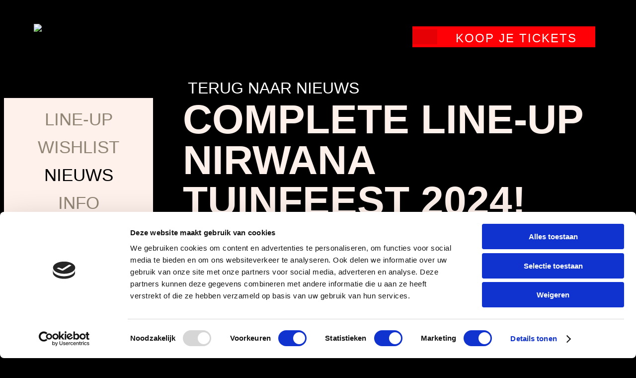

--- FILE ---
content_type: text/html; charset=UTF-8
request_url: https://www.nirwanatuinfeest.nl/geen-categorie/complete-line-up-nirwana-tuinfeest-2024/
body_size: 12223
content:
<!DOCTYPE html>
<html lang="nl-NL">
<head>
    <meta charset="UTF-8" />
    <meta name="viewport" content="width=device-width, initial-scale=1.0, maximum-scale=1.0, user-scalable=0" />
        	<title>Complete line-up Nirwana Tuinfeest 2024! - Nirwana</title>
	    <link rel="profile" href="http://gmpg.org/xfn/11" />
    <link rel="stylesheet" href="https://www.nirwanatuinfeest.nl/wp-content/themes/nirwana_theme/style.css" type="text/css" media="screen" />
    <link rel="pingback" href="https://www.nirwanatuinfeest.nl/xmlrpc.php" />
   
    <link rel="icon" type="image/png" href="https://www.nirwanatuinfeest.nl/wp-content/themes/nirwana_theme/assets/favicon/favicon-96x96.png" sizes="96x96" />
    <link rel="icon" type="image/svg+xml" href="https://www.nirwanatuinfeest.nl/wp-content/themes/nirwana_theme/assets/favicon/favicon.svg" />
    <link rel="shortcut icon" href="https://www.nirwanatuinfeest.nl/wp-content/themes/nirwana_theme/assets/favicon/favicon.ico" />
	<link rel="apple-touch-icon" sizes="180x180" href="https://www.nirwanatuinfeest.nl/wp-content/themes/nirwana_theme/assets/favicon/apple-touch-icon.png">
	<link rel="manifest" href="https://www.nirwanatuinfeest.nl/wp-content/themes/nirwana_theme/assets/favicon/site.webmanifest">
	<meta name="msapplication-TileColor" content="#da532c">
	<meta name="theme-color" content="#ffffff">
   
	<!-- HTML5 Shim and Respond.js IE8 support of HTML5 elements and media queries -->
	<!--[if lt IE 9]>
	<script src="https://oss.maxcdn.com/html5shiv/3.7.2/html5shiv.min.js"></script>
	<script src="https://oss.maxcdn.com/respond/1.4.2/respond.min.js"></script>
	<![endif]-->
	
	<!--[if IE]>
	<link type="text/css" rel="stylesheet" href="https://www.nirwanatuinfeest.nl/wp-content/themes/nirwana_theme/css/ie.css">
	<![endif]-->
	<!-- Facebook Pixel Code -->
	<script>
	  !function(f,b,e,v,n,t,s)
	  {if(f.fbq)return;n=f.fbq=function(){n.callMethod?
	  n.callMethod.apply(n,arguments):n.queue.push(arguments)};
	  if(!f._fbq)f._fbq=n;n.push=n;n.loaded=!0;n.version='2.0';
	  n.queue=[];t=b.createElement(e);t.async=!0;
	  t.src=v;s=b.getElementsByTagName(e)[0];
	  s.parentNode.insertBefore(t,s)}(window, document,'script',
	  'https://connect.facebook.net/en_US/fbevents.js');
	  fbq('init', '3023071207834322');
	  fbq('track', 'PageView');
	</script>
	<noscript>
	  <img height="1" width="1" style="display:none" 
		   src="https://www.facebook.com/tr?id=3023071207834322&ev=PageView&noscript=1"/>
	</noscript>
	<!-- End Facebook Pixel Code -->

    <script type="text/javascript" data-cookieconsent="ignore">
	window.dataLayer = window.dataLayer || [];

	function gtag() {
		dataLayer.push(arguments);
	}

	gtag("consent", "default", {
		ad_personalization: "denied",
		ad_storage: "denied",
		ad_user_data: "denied",
		analytics_storage: "denied",
		functionality_storage: "denied",
		personalization_storage: "denied",
		security_storage: "granted",
		wait_for_update: 500,
	});
	gtag("set", "ads_data_redaction", true);
	</script>
<script type="text/javascript" data-cookieconsent="ignore">
		(function (w, d, s, l, i) {
		w[l] = w[l] || [];
		w[l].push({'gtm.start': new Date().getTime(), event: 'gtm.js'});
		var f = d.getElementsByTagName(s)[0], j = d.createElement(s), dl = l !== 'dataLayer' ? '&l=' + l : '';
		j.async = true;
		j.src = 'https://www.googletagmanager.com/gtm.js?id=' + i + dl;
		f.parentNode.insertBefore(j, f);
	})(
		window,
		document,
		'script',
		'dataLayer',
		'GTM-PH7PHF4X'
	);
</script>
<script type="text/javascript"
		id="Cookiebot"
		src="https://consent.cookiebot.com/uc.js"
		data-implementation="wp"
		data-cbid="1ce72fa5-f42a-4db8-83fa-c43c74e5334e"
							data-blockingmode="auto"
	></script>
<meta name='robots' content='index, follow, max-image-preview:large, max-snippet:-1, max-video-preview:-1' />

	<!-- This site is optimized with the Yoast SEO plugin v26.6 - https://yoast.com/wordpress/plugins/seo/ -->
	<link rel="canonical" href="https://www.nirwanatuinfeest.nl/geen-categorie/complete-line-up-nirwana-tuinfeest-2024/" />
	<meta property="og:locale" content="nl_NL" />
	<meta property="og:type" content="article" />
	<meta property="og:title" content="Complete line-up Nirwana Tuinfeest 2024! - Nirwana" />
	<meta property="og:description" content="De line-up voor Nirwana Tuinfeest 2024 is compleet! Op vrijdag voegen we Gene Simmons Band, Fleddy Melculy en Ambo toe aan de line-up. Voor de zaterdag staan The Vaccines, Selah Sue, Nevenproject en Sons of Dew nieuw op het programma.  Op zondag zijn de volgende tribute bands toegevoegd: Just Like Elton (Elton John), Prodigy XL [&hellip;]" />
	<meta property="og:url" content="https://www.nirwanatuinfeest.nl/geen-categorie/complete-line-up-nirwana-tuinfeest-2024/" />
	<meta property="og:site_name" content="Nirwana" />
	<meta property="article:published_time" content="2024-03-01T11:19:25+00:00" />
	<meta name="author" content="Ronald" />
	<meta name="twitter:card" content="summary_large_image" />
	<meta name="twitter:label1" content="Geschreven door" />
	<meta name="twitter:data1" content="Ronald" />
	<meta name="twitter:label2" content="Geschatte leestijd" />
	<meta name="twitter:data2" content="2 minuten" />
	<script type="application/ld+json" class="yoast-schema-graph">{"@context":"https://schema.org","@graph":[{"@type":"WebPage","@id":"https://www.nirwanatuinfeest.nl/geen-categorie/complete-line-up-nirwana-tuinfeest-2024/","url":"https://www.nirwanatuinfeest.nl/geen-categorie/complete-line-up-nirwana-tuinfeest-2024/","name":"Complete line-up Nirwana Tuinfeest 2024! - Nirwana","isPartOf":{"@id":"https://www.nirwanatuinfeest.nl/#website"},"datePublished":"2024-03-01T11:19:25+00:00","author":{"@id":"https://www.nirwanatuinfeest.nl/#/schema/person/1cb0039f2257dbf96428b8349242c351"},"breadcrumb":{"@id":"https://www.nirwanatuinfeest.nl/geen-categorie/complete-line-up-nirwana-tuinfeest-2024/#breadcrumb"},"inLanguage":"nl-NL","potentialAction":[{"@type":"ReadAction","target":["https://www.nirwanatuinfeest.nl/geen-categorie/complete-line-up-nirwana-tuinfeest-2024/"]}]},{"@type":"BreadcrumbList","@id":"https://www.nirwanatuinfeest.nl/geen-categorie/complete-line-up-nirwana-tuinfeest-2024/#breadcrumb","itemListElement":[{"@type":"ListItem","position":1,"name":"Home","item":"https://www.nirwanatuinfeest.nl/"},{"@type":"ListItem","position":2,"name":"Complete line-up Nirwana Tuinfeest 2024!"}]},{"@type":"WebSite","@id":"https://www.nirwanatuinfeest.nl/#website","url":"https://www.nirwanatuinfeest.nl/","name":"Nirwana","description":"Stichting Evenementen Nirwana","potentialAction":[{"@type":"SearchAction","target":{"@type":"EntryPoint","urlTemplate":"https://www.nirwanatuinfeest.nl/?s={search_term_string}"},"query-input":{"@type":"PropertyValueSpecification","valueRequired":true,"valueName":"search_term_string"}}],"inLanguage":"nl-NL"},{"@type":"Person","@id":"https://www.nirwanatuinfeest.nl/#/schema/person/1cb0039f2257dbf96428b8349242c351","name":"Ronald","image":{"@type":"ImageObject","inLanguage":"nl-NL","@id":"https://www.nirwanatuinfeest.nl/#/schema/person/image/","url":"https://secure.gravatar.com/avatar/91c5f074af00252621eb76815ea4016c6d9acfcdd9c438cde028d3bfe9d058df?s=96&d=mm&r=g","contentUrl":"https://secure.gravatar.com/avatar/91c5f074af00252621eb76815ea4016c6d9acfcdd9c438cde028d3bfe9d058df?s=96&d=mm&r=g","caption":"Ronald"}}]}</script>
	<!-- / Yoast SEO plugin. -->


<link rel="alternate" type="application/rss+xml" title="Nirwana &raquo; Complete line-up Nirwana Tuinfeest 2024! reacties feed" href="https://www.nirwanatuinfeest.nl/geen-categorie/complete-line-up-nirwana-tuinfeest-2024/feed/" />
<link rel="alternate" title="oEmbed (JSON)" type="application/json+oembed" href="https://www.nirwanatuinfeest.nl/wp-json/oembed/1.0/embed?url=https%3A%2F%2Fwww.nirwanatuinfeest.nl%2Fgeen-categorie%2Fcomplete-line-up-nirwana-tuinfeest-2024%2F" />
<link rel="alternate" title="oEmbed (XML)" type="text/xml+oembed" href="https://www.nirwanatuinfeest.nl/wp-json/oembed/1.0/embed?url=https%3A%2F%2Fwww.nirwanatuinfeest.nl%2Fgeen-categorie%2Fcomplete-line-up-nirwana-tuinfeest-2024%2F&#038;format=xml" />
<style id='wp-img-auto-sizes-contain-inline-css' type='text/css'>
img:is([sizes=auto i],[sizes^="auto," i]){contain-intrinsic-size:3000px 1500px}
/*# sourceURL=wp-img-auto-sizes-contain-inline-css */
</style>
<style id='wp-emoji-styles-inline-css' type='text/css'>

	img.wp-smiley, img.emoji {
		display: inline !important;
		border: none !important;
		box-shadow: none !important;
		height: 1em !important;
		width: 1em !important;
		margin: 0 0.07em !important;
		vertical-align: -0.1em !important;
		background: none !important;
		padding: 0 !important;
	}
/*# sourceURL=wp-emoji-styles-inline-css */
</style>
<style id='wp-block-library-inline-css' type='text/css'>
:root{--wp-block-synced-color:#7a00df;--wp-block-synced-color--rgb:122,0,223;--wp-bound-block-color:var(--wp-block-synced-color);--wp-editor-canvas-background:#ddd;--wp-admin-theme-color:#007cba;--wp-admin-theme-color--rgb:0,124,186;--wp-admin-theme-color-darker-10:#006ba1;--wp-admin-theme-color-darker-10--rgb:0,107,160.5;--wp-admin-theme-color-darker-20:#005a87;--wp-admin-theme-color-darker-20--rgb:0,90,135;--wp-admin-border-width-focus:2px}@media (min-resolution:192dpi){:root{--wp-admin-border-width-focus:1.5px}}.wp-element-button{cursor:pointer}:root .has-very-light-gray-background-color{background-color:#eee}:root .has-very-dark-gray-background-color{background-color:#313131}:root .has-very-light-gray-color{color:#eee}:root .has-very-dark-gray-color{color:#313131}:root .has-vivid-green-cyan-to-vivid-cyan-blue-gradient-background{background:linear-gradient(135deg,#00d084,#0693e3)}:root .has-purple-crush-gradient-background{background:linear-gradient(135deg,#34e2e4,#4721fb 50%,#ab1dfe)}:root .has-hazy-dawn-gradient-background{background:linear-gradient(135deg,#faaca8,#dad0ec)}:root .has-subdued-olive-gradient-background{background:linear-gradient(135deg,#fafae1,#67a671)}:root .has-atomic-cream-gradient-background{background:linear-gradient(135deg,#fdd79a,#004a59)}:root .has-nightshade-gradient-background{background:linear-gradient(135deg,#330968,#31cdcf)}:root .has-midnight-gradient-background{background:linear-gradient(135deg,#020381,#2874fc)}:root{--wp--preset--font-size--normal:16px;--wp--preset--font-size--huge:42px}.has-regular-font-size{font-size:1em}.has-larger-font-size{font-size:2.625em}.has-normal-font-size{font-size:var(--wp--preset--font-size--normal)}.has-huge-font-size{font-size:var(--wp--preset--font-size--huge)}.has-text-align-center{text-align:center}.has-text-align-left{text-align:left}.has-text-align-right{text-align:right}.has-fit-text{white-space:nowrap!important}#end-resizable-editor-section{display:none}.aligncenter{clear:both}.items-justified-left{justify-content:flex-start}.items-justified-center{justify-content:center}.items-justified-right{justify-content:flex-end}.items-justified-space-between{justify-content:space-between}.screen-reader-text{border:0;clip-path:inset(50%);height:1px;margin:-1px;overflow:hidden;padding:0;position:absolute;width:1px;word-wrap:normal!important}.screen-reader-text:focus{background-color:#ddd;clip-path:none;color:#444;display:block;font-size:1em;height:auto;left:5px;line-height:normal;padding:15px 23px 14px;text-decoration:none;top:5px;width:auto;z-index:100000}html :where(.has-border-color){border-style:solid}html :where([style*=border-top-color]){border-top-style:solid}html :where([style*=border-right-color]){border-right-style:solid}html :where([style*=border-bottom-color]){border-bottom-style:solid}html :where([style*=border-left-color]){border-left-style:solid}html :where([style*=border-width]){border-style:solid}html :where([style*=border-top-width]){border-top-style:solid}html :where([style*=border-right-width]){border-right-style:solid}html :where([style*=border-bottom-width]){border-bottom-style:solid}html :where([style*=border-left-width]){border-left-style:solid}html :where(img[class*=wp-image-]){height:auto;max-width:100%}:where(figure){margin:0 0 1em}html :where(.is-position-sticky){--wp-admin--admin-bar--position-offset:var(--wp-admin--admin-bar--height,0px)}@media screen and (max-width:600px){html :where(.is-position-sticky){--wp-admin--admin-bar--position-offset:0px}}

/*# sourceURL=wp-block-library-inline-css */
</style><style id='global-styles-inline-css' type='text/css'>
:root{--wp--preset--aspect-ratio--square: 1;--wp--preset--aspect-ratio--4-3: 4/3;--wp--preset--aspect-ratio--3-4: 3/4;--wp--preset--aspect-ratio--3-2: 3/2;--wp--preset--aspect-ratio--2-3: 2/3;--wp--preset--aspect-ratio--16-9: 16/9;--wp--preset--aspect-ratio--9-16: 9/16;--wp--preset--color--black: #000000;--wp--preset--color--cyan-bluish-gray: #abb8c3;--wp--preset--color--white: #ffffff;--wp--preset--color--pale-pink: #f78da7;--wp--preset--color--vivid-red: #cf2e2e;--wp--preset--color--luminous-vivid-orange: #ff6900;--wp--preset--color--luminous-vivid-amber: #fcb900;--wp--preset--color--light-green-cyan: #7bdcb5;--wp--preset--color--vivid-green-cyan: #00d084;--wp--preset--color--pale-cyan-blue: #8ed1fc;--wp--preset--color--vivid-cyan-blue: #0693e3;--wp--preset--color--vivid-purple: #9b51e0;--wp--preset--gradient--vivid-cyan-blue-to-vivid-purple: linear-gradient(135deg,rgb(6,147,227) 0%,rgb(155,81,224) 100%);--wp--preset--gradient--light-green-cyan-to-vivid-green-cyan: linear-gradient(135deg,rgb(122,220,180) 0%,rgb(0,208,130) 100%);--wp--preset--gradient--luminous-vivid-amber-to-luminous-vivid-orange: linear-gradient(135deg,rgb(252,185,0) 0%,rgb(255,105,0) 100%);--wp--preset--gradient--luminous-vivid-orange-to-vivid-red: linear-gradient(135deg,rgb(255,105,0) 0%,rgb(207,46,46) 100%);--wp--preset--gradient--very-light-gray-to-cyan-bluish-gray: linear-gradient(135deg,rgb(238,238,238) 0%,rgb(169,184,195) 100%);--wp--preset--gradient--cool-to-warm-spectrum: linear-gradient(135deg,rgb(74,234,220) 0%,rgb(151,120,209) 20%,rgb(207,42,186) 40%,rgb(238,44,130) 60%,rgb(251,105,98) 80%,rgb(254,248,76) 100%);--wp--preset--gradient--blush-light-purple: linear-gradient(135deg,rgb(255,206,236) 0%,rgb(152,150,240) 100%);--wp--preset--gradient--blush-bordeaux: linear-gradient(135deg,rgb(254,205,165) 0%,rgb(254,45,45) 50%,rgb(107,0,62) 100%);--wp--preset--gradient--luminous-dusk: linear-gradient(135deg,rgb(255,203,112) 0%,rgb(199,81,192) 50%,rgb(65,88,208) 100%);--wp--preset--gradient--pale-ocean: linear-gradient(135deg,rgb(255,245,203) 0%,rgb(182,227,212) 50%,rgb(51,167,181) 100%);--wp--preset--gradient--electric-grass: linear-gradient(135deg,rgb(202,248,128) 0%,rgb(113,206,126) 100%);--wp--preset--gradient--midnight: linear-gradient(135deg,rgb(2,3,129) 0%,rgb(40,116,252) 100%);--wp--preset--font-size--small: 13px;--wp--preset--font-size--medium: 20px;--wp--preset--font-size--large: 36px;--wp--preset--font-size--x-large: 42px;--wp--preset--spacing--20: 0.44rem;--wp--preset--spacing--30: 0.67rem;--wp--preset--spacing--40: 1rem;--wp--preset--spacing--50: 1.5rem;--wp--preset--spacing--60: 2.25rem;--wp--preset--spacing--70: 3.38rem;--wp--preset--spacing--80: 5.06rem;--wp--preset--shadow--natural: 6px 6px 9px rgba(0, 0, 0, 0.2);--wp--preset--shadow--deep: 12px 12px 50px rgba(0, 0, 0, 0.4);--wp--preset--shadow--sharp: 6px 6px 0px rgba(0, 0, 0, 0.2);--wp--preset--shadow--outlined: 6px 6px 0px -3px rgb(255, 255, 255), 6px 6px rgb(0, 0, 0);--wp--preset--shadow--crisp: 6px 6px 0px rgb(0, 0, 0);}:where(.is-layout-flex){gap: 0.5em;}:where(.is-layout-grid){gap: 0.5em;}body .is-layout-flex{display: flex;}.is-layout-flex{flex-wrap: wrap;align-items: center;}.is-layout-flex > :is(*, div){margin: 0;}body .is-layout-grid{display: grid;}.is-layout-grid > :is(*, div){margin: 0;}:where(.wp-block-columns.is-layout-flex){gap: 2em;}:where(.wp-block-columns.is-layout-grid){gap: 2em;}:where(.wp-block-post-template.is-layout-flex){gap: 1.25em;}:where(.wp-block-post-template.is-layout-grid){gap: 1.25em;}.has-black-color{color: var(--wp--preset--color--black) !important;}.has-cyan-bluish-gray-color{color: var(--wp--preset--color--cyan-bluish-gray) !important;}.has-white-color{color: var(--wp--preset--color--white) !important;}.has-pale-pink-color{color: var(--wp--preset--color--pale-pink) !important;}.has-vivid-red-color{color: var(--wp--preset--color--vivid-red) !important;}.has-luminous-vivid-orange-color{color: var(--wp--preset--color--luminous-vivid-orange) !important;}.has-luminous-vivid-amber-color{color: var(--wp--preset--color--luminous-vivid-amber) !important;}.has-light-green-cyan-color{color: var(--wp--preset--color--light-green-cyan) !important;}.has-vivid-green-cyan-color{color: var(--wp--preset--color--vivid-green-cyan) !important;}.has-pale-cyan-blue-color{color: var(--wp--preset--color--pale-cyan-blue) !important;}.has-vivid-cyan-blue-color{color: var(--wp--preset--color--vivid-cyan-blue) !important;}.has-vivid-purple-color{color: var(--wp--preset--color--vivid-purple) !important;}.has-black-background-color{background-color: var(--wp--preset--color--black) !important;}.has-cyan-bluish-gray-background-color{background-color: var(--wp--preset--color--cyan-bluish-gray) !important;}.has-white-background-color{background-color: var(--wp--preset--color--white) !important;}.has-pale-pink-background-color{background-color: var(--wp--preset--color--pale-pink) !important;}.has-vivid-red-background-color{background-color: var(--wp--preset--color--vivid-red) !important;}.has-luminous-vivid-orange-background-color{background-color: var(--wp--preset--color--luminous-vivid-orange) !important;}.has-luminous-vivid-amber-background-color{background-color: var(--wp--preset--color--luminous-vivid-amber) !important;}.has-light-green-cyan-background-color{background-color: var(--wp--preset--color--light-green-cyan) !important;}.has-vivid-green-cyan-background-color{background-color: var(--wp--preset--color--vivid-green-cyan) !important;}.has-pale-cyan-blue-background-color{background-color: var(--wp--preset--color--pale-cyan-blue) !important;}.has-vivid-cyan-blue-background-color{background-color: var(--wp--preset--color--vivid-cyan-blue) !important;}.has-vivid-purple-background-color{background-color: var(--wp--preset--color--vivid-purple) !important;}.has-black-border-color{border-color: var(--wp--preset--color--black) !important;}.has-cyan-bluish-gray-border-color{border-color: var(--wp--preset--color--cyan-bluish-gray) !important;}.has-white-border-color{border-color: var(--wp--preset--color--white) !important;}.has-pale-pink-border-color{border-color: var(--wp--preset--color--pale-pink) !important;}.has-vivid-red-border-color{border-color: var(--wp--preset--color--vivid-red) !important;}.has-luminous-vivid-orange-border-color{border-color: var(--wp--preset--color--luminous-vivid-orange) !important;}.has-luminous-vivid-amber-border-color{border-color: var(--wp--preset--color--luminous-vivid-amber) !important;}.has-light-green-cyan-border-color{border-color: var(--wp--preset--color--light-green-cyan) !important;}.has-vivid-green-cyan-border-color{border-color: var(--wp--preset--color--vivid-green-cyan) !important;}.has-pale-cyan-blue-border-color{border-color: var(--wp--preset--color--pale-cyan-blue) !important;}.has-vivid-cyan-blue-border-color{border-color: var(--wp--preset--color--vivid-cyan-blue) !important;}.has-vivid-purple-border-color{border-color: var(--wp--preset--color--vivid-purple) !important;}.has-vivid-cyan-blue-to-vivid-purple-gradient-background{background: var(--wp--preset--gradient--vivid-cyan-blue-to-vivid-purple) !important;}.has-light-green-cyan-to-vivid-green-cyan-gradient-background{background: var(--wp--preset--gradient--light-green-cyan-to-vivid-green-cyan) !important;}.has-luminous-vivid-amber-to-luminous-vivid-orange-gradient-background{background: var(--wp--preset--gradient--luminous-vivid-amber-to-luminous-vivid-orange) !important;}.has-luminous-vivid-orange-to-vivid-red-gradient-background{background: var(--wp--preset--gradient--luminous-vivid-orange-to-vivid-red) !important;}.has-very-light-gray-to-cyan-bluish-gray-gradient-background{background: var(--wp--preset--gradient--very-light-gray-to-cyan-bluish-gray) !important;}.has-cool-to-warm-spectrum-gradient-background{background: var(--wp--preset--gradient--cool-to-warm-spectrum) !important;}.has-blush-light-purple-gradient-background{background: var(--wp--preset--gradient--blush-light-purple) !important;}.has-blush-bordeaux-gradient-background{background: var(--wp--preset--gradient--blush-bordeaux) !important;}.has-luminous-dusk-gradient-background{background: var(--wp--preset--gradient--luminous-dusk) !important;}.has-pale-ocean-gradient-background{background: var(--wp--preset--gradient--pale-ocean) !important;}.has-electric-grass-gradient-background{background: var(--wp--preset--gradient--electric-grass) !important;}.has-midnight-gradient-background{background: var(--wp--preset--gradient--midnight) !important;}.has-small-font-size{font-size: var(--wp--preset--font-size--small) !important;}.has-medium-font-size{font-size: var(--wp--preset--font-size--medium) !important;}.has-large-font-size{font-size: var(--wp--preset--font-size--large) !important;}.has-x-large-font-size{font-size: var(--wp--preset--font-size--x-large) !important;}
/*# sourceURL=global-styles-inline-css */
</style>

<style id='classic-theme-styles-inline-css' type='text/css'>
/*! This file is auto-generated */
.wp-block-button__link{color:#fff;background-color:#32373c;border-radius:9999px;box-shadow:none;text-decoration:none;padding:calc(.667em + 2px) calc(1.333em + 2px);font-size:1.125em}.wp-block-file__button{background:#32373c;color:#fff;text-decoration:none}
/*# sourceURL=/wp-includes/css/classic-themes.min.css */
</style>
<link rel='stylesheet' id='contact-form-7-css' href='https://www.nirwanatuinfeest.nl/wp-content/plugins/contact-form-7/includes/css/styles.css?ver=6.1.4' type='text/css' media='all' />
<link rel='stylesheet' id='Less-Stylesheet-css' href='https://www.nirwanatuinfeest.nl/wp-content/uploads/wp-less/nirwana_theme/style-7b11fb5ec5.css' type='text/css' media='all' />
<link rel='stylesheet' id='SuperFish-css' href='https://www.nirwanatuinfeest.nl/wp-content/themes/nirwana_theme/css/superfish.css?ver=6.9' type='text/css' media='all' />
<link rel='stylesheet' id='Swipebox css-css' href='https://www.nirwanatuinfeest.nl/wp-content/themes/nirwana_theme/css/swipebox.min.css?ver=6.9' type='text/css' media='all' />
<link rel='stylesheet' id='Slick css-css' href='https://www.nirwanatuinfeest.nl/wp-content/themes/nirwana_theme/css/slick.min.css?ver=6.9' type='text/css' media='all' />
<link rel="https://api.w.org/" href="https://www.nirwanatuinfeest.nl/wp-json/" /><link rel="alternate" title="JSON" type="application/json" href="https://www.nirwanatuinfeest.nl/wp-json/wp/v2/posts/3711" /><link rel="EditURI" type="application/rsd+xml" title="RSD" href="https://www.nirwanatuinfeest.nl/xmlrpc.php?rsd" />
<meta name="generator" content="WordPress 6.9" />
<link rel='shortlink' href='https://www.nirwanatuinfeest.nl/?p=3711' />
</head>
<body class="wp-singular post-template-default single single-post postid-3711 single-format-standard wp-theme-nirwana_theme">

<header>
	
	<!--Start Header-->
		
	<div class="header-inner">					
		<div class="logo">
			<a href="/" class="logolink"><img src="https://www.nirwanatuinfeest.nl/wp-content/uploads/2025/12/NT-Logo-website.svg"></a>		</div>

 		 	<a rel="noopener" class="cta-button" href="https://www.ticketcrew.nl/tickets/nirwana-tuinfeest" target="_blank">
			<div class="icon"><i class="fa fa-ticket"></i></div><p>Koop je tickets</p>	</a>

		
		<span class="hamburger">
		    <input class="hamburger-input" type="checkbox">
		    <span class="hamburger-line first"></span>
		    <span class="hamburger-line second"></span>
		    <span class="hamburger-line third"></span>
		 </span>

	</div>

	<!--Start Fixed Menu -->
	<div class="fixed_menu">
		<div class="hoofdmenu">
			<ul id="menu-filter-menu-timetable" class="menu"><li id="menu-item-3790" class="menu-item menu-item-type-post_type menu-item-object-page menu-item-3790"><a href="https://www.nirwanatuinfeest.nl/line-up/">Line-up</a></li>
<li id="menu-item-5424" class="menu-item menu-item-type-post_type menu-item-object-page menu-item-5424"><a href="https://www.nirwanatuinfeest.nl/wishlist/">Wishlist</a></li>
<li id="menu-item-3791" class="menu-item menu-item-type-post_type menu-item-object-page menu-item-3791 current-menu-item"><a href="https://www.nirwanatuinfeest.nl/nieuws/">Nieuws</a></li>
<li id="menu-item-3792" class="menu-item menu-item-type-post_type menu-item-object-page menu-item-3792"><a href="https://www.nirwanatuinfeest.nl/info/">Info</a></li>
<li id="menu-item-4810" class="menu-item menu-item-type-post_type menu-item-object-page menu-item-4810"><a href="https://www.nirwanatuinfeest.nl/timetable/">Timetable</a></li>
<li id="menu-item-3793" class="menu-item menu-item-type-post_type menu-item-object-page menu-item-3793"><a href="https://www.nirwanatuinfeest.nl/tickets/">Tickets</a></li>
<li id="menu-item-4923" class="menu-item menu-item-type-post_type menu-item-object-page menu-item-4923"><a href="https://www.nirwanatuinfeest.nl/vtnt/">Van Talent naar Tuinfeest</a></li>
<li id="menu-item-3795" class="menu-item menu-item-type-post_type menu-item-object-page menu-item-3795"><a href="https://www.nirwanatuinfeest.nl/geschiedenis/">Geschiedenis</a></li>
<li id="menu-item-3796" class="menu-item menu-item-type-post_type menu-item-object-page menu-item-3796"><a href="https://www.nirwanatuinfeest.nl/fotos/">Foto’s</a></li>
</ul>	
		</div>
		<div class="social">
			<a href="https://www.facebook.com/nirwana.tuinfeest" target="_blank"><i class="fa fa-facebook"></i></a><a href="https://www.instagram.com/nirwana_tuinfeest/?hl=nl" target="_blank"><i class="fa fa-instagram"></i></a><a href="https://open.spotify.com/playlist/1NqSsg1ZSPhru7lDw0tGSJ?si=66eedafc782742ec" target="_blank"><i class="fa fa-spotify"></i></a>		</div>
	</div>
		
</header>

<!--Start Responsive Navigatie-->
	<div id="resp_nav">
		
		<nav class="nav">
			<ul>
				<li class="menu-item menu-item-type-post_type menu-item-object-page menu-item-3790"><a href="https://www.nirwanatuinfeest.nl/line-up/">Line-up</a></li>
<li class="menu-item menu-item-type-post_type menu-item-object-page menu-item-5424"><a href="https://www.nirwanatuinfeest.nl/wishlist/">Wishlist</a></li>
<li class="menu-item menu-item-type-post_type menu-item-object-page menu-item-3791 current-menu-item"><a href="https://www.nirwanatuinfeest.nl/nieuws/">Nieuws</a></li>
<li class="menu-item menu-item-type-post_type menu-item-object-page menu-item-3792"><a href="https://www.nirwanatuinfeest.nl/info/">Info</a></li>
<li class="menu-item menu-item-type-post_type menu-item-object-page menu-item-4810"><a href="https://www.nirwanatuinfeest.nl/timetable/">Timetable</a></li>
<li class="menu-item menu-item-type-post_type menu-item-object-page menu-item-3793"><a href="https://www.nirwanatuinfeest.nl/tickets/">Tickets</a></li>
<li class="menu-item menu-item-type-post_type menu-item-object-page menu-item-4923"><a href="https://www.nirwanatuinfeest.nl/vtnt/">Van Talent naar Tuinfeest</a></li>
<li class="menu-item menu-item-type-post_type menu-item-object-page menu-item-3795"><a href="https://www.nirwanatuinfeest.nl/geschiedenis/">Geschiedenis</a></li>
<li class="menu-item menu-item-type-post_type menu-item-object-page menu-item-3796"><a href="https://www.nirwanatuinfeest.nl/fotos/">Foto’s</a></li>
				<li class="menu-item cta-container"> 	<a rel="noopener" class="cta-button" href="https://www.ticketcrew.nl/tickets/nirwana-tuinfeest" target="_blank">
			<div class="icon"><i class="fa fa-ticket"></i></div><p>Koop je tickets</p>	</a>

</li>
			</ul>
		</nav>	
		<div class="social">
			<li class="menu-item"><a href="https://www.facebook.com/nirwana.tuinfeest" target="_blank"><i class="fa fa-facebook"></i></a></li><li class="menu-item"><a href="https://www.instagram.com/nirwana_tuinfeest/?hl=nl" target="_blank"><i class="fa fa-instagram"></i></a></li><li class="menu-item"><a href="https://open.spotify.com/playlist/1NqSsg1ZSPhru7lDw0tGSJ?si=66eedafc782742ec" target="_blank"><i class="fa fa-spotify"></i></a></li>		</div>
	</div>

<section class="website-content"><div class="container">
	<div class="nieuws-detail max-width">
					<a class="look-h3 terug" href="https://www.nirwanatuinfeest.nl/nieuws/"><i class="fa fa-arrow-left"></i>Terug naar nieuws</a>
			<h1> Complete line-up Nirwana Tuinfeest 2024! </h1>
			<span class="look-h3">1 maart 2024</span>
			<div class="content">
				<div class="tekst">
					<p><span style="font-weight: 400;">De line-up voor Nirwana Tuinfeest 2024 is compleet! Op vrijdag voegen we </span><b>Gene Simmons Band, Fleddy Melculy </b><span style="font-weight: 400;">en </span><b>Ambo </b><span style="font-weight: 400;">toe aan de line-up. Voor de zaterdag staan </span><b>The Vaccines, Selah Sue, Nevenproject </b><span style="font-weight: 400;">en</span><b> Sons of Dew </b><span style="font-weight: 400;">nieuw op het programma.</span><b> </b></p>
<p><span style="font-weight: 400;">Op zondag zijn de volgende tribute bands toegevoegd: </span><b>Just Like Elton (Elton John), Prodigy XL (Prodigy), @ Sheeran Tribute (Ed Sheeran), Califonicated (Red Hot Chili Peppers), Woman (Anouk), Limp Business (Limp Bizkit), PPB Plays Tom Petty (Tom Petty)</b><span style="font-weight: 400;"> &amp; </span><b>Alle Kleuren (K3)</b><span style="font-weight: 400;">. </span></p>
<p><span style="font-weight: 400;">Nog geen ticket bemachtigd? De kaartverkoop gaat erg rap! Inmiddels is bijna 80% van de 2-dagen- en losse zaterdagtickets verkocht. Van de losse vrijdagtickets is 40% verkocht. Wacht dus niet te lang en zorg dat je erbij bent in onze tuin! Koop nu je entree-, camping- of parkeerticket voor 9, 10 &amp; 11 augustus 2024 via </span><a href="https://www.nirwanatuinfeest.nl/tickets/"><span style="font-weight: 400;">www.nirwanatuinfeest.nl/tickets</span></a><span style="font-weight: 400;">! </span></p>
<p><b>VOLLEDIGE LINE-UP (A-Z):</b></p>
<p><span style="font-weight: 400;">GENE SIMMONS BAND // JOOST // RED FANG // THE VACCINES</span></p>
<p><span style="font-weight: 400;">BLACK BOX REVELATION // DONNIE // FLEDDY MELCULY // KULA SHAKER<br />
</span><span style="font-weight: 400;">NEVENPROJECT // PERSONAL TRAINER // RUDEBOY PLAYS URBAN DANCE SQUAD<br />
</span><span style="font-weight: 400;">SELAH SUE // STONE // THE ANSWER</span></p>
<p><span style="font-weight: 400;">AMBO // AN EVENING WITH KNIVES // BABY BLUE // BUNOUT BOYS<br />
</span><span style="font-weight: 400;">LUMBERJACK // MELL VF // NO FUN AT ALL // SONS OF DEW</span></p>
<p><span style="font-weight: 400;">@ SHEERAN TRIBUTE (ED SHEERAN) // ALLE KLEUREN (K3) //<br />
</span><span style="font-weight: 400;">CALIFORNICATED (RED HOT CHILI PEPPERS) // JUST LIKE ELTON (ELTON JOHN)<br />
</span><span style="font-weight: 400;">LIMP BUSINESS (LIMP BIZKIT) // PPB PLAYS TOM PETTY (TOM PETTY)<br />
</span><span style="font-weight: 400;">PRODIGY XL (PRODIGY) // WOMAN (ANOUK)</span></p>
						
				</div>
				<img class="nieuwsitem-afbeelding" src="https://www.nirwanatuinfeest.nl/wp-content/uploads/2024/02/NT24-Complete-Line-up-300x300.png" alt="">
			</div>
			
			</div>
</div>


</section><!-- Einde .website_content -->

<div class="sponsoren-container">
	<div class="container">
		<h2>Sponsoren</h2>
        <p class="look_alt">Ook sponsor of partner worden?</p>
        <p class="look-h3">Mail: <a href="mailto:sponsoring@nirwanatuinfeest.nl">sponsoring@nirwanatuinfeest.nl</a></p>

		
            <div class="sponsoren-container-inner slider swiper" data-type="large">
                <div class="swiper-wrapper">
                    <div class="swiper-slide">                            <div class="sponsoren-item sponsoren-item-large">
                                <a rel="noopener" class="item" target="_blank" href="http://www.bavaria.nl">
                                    <img src="https://www.nirwanatuinfeest.nl/wp-content/uploads/2023/01/Bavaria-nieuw-2.png" alt="" />
                                </a>
                            </div>
                            </div><div class="swiper-slide">                            <div class="sponsoren-item sponsoren-item-large">
                                <a rel="noopener" class="item" target="_blank" href="https://www.hurkmansgroep.nl/">
                                    <img src="https://www.nirwanatuinfeest.nl/wp-content/uploads/2021/10/2.HurkmansGroep-wit-2-1024x223.png" alt="" />
                                </a>
                            </div>
                            </div><div class="swiper-slide">                            <div class="sponsoren-item sponsoren-item-large">
                                <a rel="noopener" class="item" target="_blank" href="http://www.multitube.nl">
                                    <img src="https://www.nirwanatuinfeest.nl/wp-content/uploads/2023/01/Multitube-logo-png-1024x256.png" alt="" />
                                </a>
                            </div>
                            </div><div class="swiper-slide">                            <div class="sponsoren-item sponsoren-item-large">
                                <a rel="noopener" class="item" target="_blank" href="https://toppartyverhuur.nl/">
                                    <img src="https://www.nirwanatuinfeest.nl/wp-content/uploads/2021/11/TOP-PARTYVERHUUR-logo-wit.png" alt="" />
                                </a>
                            </div>
                            </div><div class="swiper-slide">                            <div class="sponsoren-item sponsoren-item-large">
                                <a rel="noopener" class="item" target="_blank" href="http://www.rabobank.nl">
                                    <img src="https://www.nirwanatuinfeest.nl/wp-content/uploads/2021/11/raboBANK.webp" alt="" />
                                </a>
                            </div>
                            </div><div class="swiper-slide">                            <div class="sponsoren-item sponsoren-item-large">
                                <a rel="noopener" class="item" target="_blank" href="https://kink.nl/">
                                    <img src="https://www.nirwanatuinfeest.nl/wp-content/uploads/2024/04/KINKARR_BLACK@3x-1-1024x503.png" alt="" />
                                </a>
                            </div>
                            </div><div class="swiper-slide">                            <div class="sponsoren-item sponsoren-item-large">
                                <a rel="noopener" class="item" target="_blank" href="https://www.burovanhorik.nl/">
                                    <img src="https://www.nirwanatuinfeest.nl/wp-content/uploads/2021/11/logo-buro-vanhorik-1.png" alt="" />
                                </a>
                            </div>
                            </div><div class="swiper-slide">                            <div class="sponsoren-item sponsoren-item-large">
                                <div class="item">
                                    <img src="https://www.nirwanatuinfeest.nl/wp-content/uploads/2019/07/cocacola-logo.png" alt="" />
                                </div>
                            </div>
                            </div><div class="swiper-slide">                            <div class="sponsoren-item sponsoren-item-large">
                                <a rel="noopener" class="item" target="_blank" href="https://www.gigantstage.com/">
                                    <img src="https://www.nirwanatuinfeest.nl/wp-content/uploads/2019/07/gigant-24.png" alt="" />
                                </a>
                            </div>
                            </div><div class="swiper-slide">                            <div class="sponsoren-item sponsoren-item-large">
                                <a rel="noopener" class="item" target="_blank" href="https://www.henk-ict.nl/">
                                    <img src="https://www.nirwanatuinfeest.nl/wp-content/uploads/2019/07/henkict.png" alt="" />
                                </a>
                            </div>
                            </div><div class="swiper-slide">                            <div class="sponsoren-item sponsoren-item-large">
                                <a rel="noopener" class="item" target="_blank" href="https://www.taksomeren.nl/">
                                    <img src="https://www.nirwanatuinfeest.nl/wp-content/uploads/2019/07/TAK.jpg" alt="" />
                                </a>
                            </div>
                            </div><div class="swiper-slide">                            <div class="sponsoren-item sponsoren-item-large">
                                <a rel="noopener" class="item" target="_blank" href="https://bakkerijvandemortel.nl/">
                                    <img src="https://www.nirwanatuinfeest.nl/wp-content/uploads/2021/11/bakkerij-van-de-mortel-logo.png" alt="" />
                                </a>
                            </div>
                            </div><div class="swiper-slide">                            <div class="sponsoren-item sponsoren-item-large">
                                <a rel="noopener" class="item" target="_blank" href="https://www.willembos.nl/">
                                    <img src="https://www.nirwanatuinfeest.nl/wp-content/uploads/2019/07/willem-bos-someren-logo.png" alt="" />
                                </a>
                            </div>
                            </div><div class="swiper-slide">                            <div class="sponsoren-item sponsoren-item-large">
                                <a rel="noopener" class="item" target="_blank" href="https://www.wintersliessel.nl/">
                                    <img src="https://www.nirwanatuinfeest.nl/wp-content/uploads/2023/01/Winters-logo-nieuw-2-1024x512.jpg" alt="" />
                                </a>
                            </div>
                            </div><div class="swiper-slide">                            <div class="sponsoren-item sponsoren-item-large">
                                <a rel="noopener" class="item" target="_blank" href="https://www.tegelhandelloomans.nl/">
                                    <img src="https://www.nirwanatuinfeest.nl/wp-content/uploads/2024/07/loomans_tegelwerken.jpg" alt="" />
                                </a>
                            </div>
                            </div><div class="swiper-slide">                            <div class="sponsoren-item sponsoren-item-large">
                                <a rel="noopener" class="item" target="_blank" href="https://berkvens.nl/">
                                    <img src="https://www.nirwanatuinfeest.nl/wp-content/uploads/2025/07/BERKVENS_LOGO_DEURSYSTEMEN_NL_RGB-1024x262.png" alt="" />
                                </a>
                            </div>
                            </div><div class="swiper-slide">                            <div class="sponsoren-item sponsoren-item-large">
                                <a rel="noopener" class="item" target="_blank" href="https://www.bellaamicalierop.nl/">
                                    <img src="https://www.nirwanatuinfeest.nl/wp-content/uploads/2025/07/Bella-Amica-1024x676.png" alt="" />
                                </a>
                            </div>
                            </div><div class="swiper-slide">                            <div class="sponsoren-item sponsoren-item-large">
                                <a rel="noopener" class="item" target="_blank" href="https://www.swanenberg.com/">
                                    <img src="https://www.nirwanatuinfeest.nl/wp-content/uploads/2025/07/Swanenberg-IJzer-Groep-10753280787-1024x303.webp" alt="" />
                                </a>
                            </div>
                            </div>                </div>
            </div>
                        <div class="sponsoren-container-inner slider swiper" data-type="medium">
                <div class="swiper-wrapper">
                    <div class="swiper-slide">                            <div class="sponsoren-item sponsoren-item-medium">
                                <a rel="noopener" class="item" target="_blank" href="https://driedigitaal.nl/">
                                    <img src="https://www.nirwanatuinfeest.nl/wp-content/uploads/2024/04/Primaire-logo-Full-Colour-Donker.svg" alt="" />
                                </a>
                            </div>
                            </div><div class="swiper-slide">                            <div class="sponsoren-item sponsoren-item-medium">
                                <div class="item">
                                    <img src="https://www.nirwanatuinfeest.nl/wp-content/uploads/2023/07/Logo-Joost-Welten-transport-FC-2020-nieuw-1024x374.jpg" alt="" />
                                </div>
                            </div>
                            </div><div class="swiper-slide">                            <div class="sponsoren-item sponsoren-item-medium">
                                <div class="item">
                                    <img src="https://www.nirwanatuinfeest.nl/wp-content/uploads/2022/07/Barts-Bamis--e1658337493254.jpg" alt="" />
                                </div>
                            </div>
                            </div><div class="swiper-slide">                            <div class="sponsoren-item sponsoren-item-medium">
                                <a rel="noopener" class="item" target="_blank" href="https://www.greenspecialties.nl/">
                                    <img src="https://www.nirwanatuinfeest.nl/wp-content/uploads/2024/06/logo-Green-Specialties-1024x729.png" alt="" />
                                </a>
                            </div>
                            </div><div class="swiper-slide">                            <div class="sponsoren-item sponsoren-item-medium">
                                <a rel="noopener" class="item" target="_blank" href="http://Statafelshop.nl">
                                    <img src="https://www.nirwanatuinfeest.nl/wp-content/uploads/2019/07/statafelshop.jpg" alt="" />
                                </a>
                            </div>
                            </div><div class="swiper-slide">                            <div class="sponsoren-item sponsoren-item-medium">
                                <a rel="noopener" class="item" target="_blank" href="https://www.vdefa.nl/">
                                    <img src="https://www.nirwanatuinfeest.nl/wp-content/uploads/2025/07/VDE-Financiaal-advies.png" alt="" />
                                </a>
                            </div>
                            </div><div class="swiper-slide">                            <div class="sponsoren-item sponsoren-item-medium">
                                <a rel="noopener" class="item" target="_blank" href="https://www.jongeneel.nl/">
                                    <img src="https://www.nirwanatuinfeest.nl/wp-content/uploads/2025/07/Jongeneel-onthout-ons-1024x533.png" alt="" />
                                </a>
                            </div>
                            </div><div class="swiper-slide">                            <div class="sponsoren-item sponsoren-item-medium">
                                <a rel="noopener" class="item" target="_blank" href="https://adriaansriooltechniek.nl/">
                                    <img src="https://www.nirwanatuinfeest.nl/wp-content/uploads/2025/07/Adriaans-bv-1024x328.png" alt="" />
                                </a>
                            </div>
                            </div><div class="swiper-slide">                            <div class="sponsoren-item sponsoren-item-medium">
                                <a rel="noopener" class="item" target="_blank" href="https://www.nettenverkoop.nl/">
                                    <img src="https://www.nirwanatuinfeest.nl/wp-content/uploads/2025/08/van-den-Eijnde-vangnetten.png" alt="" />
                                </a>
                            </div>
                            </div>                </div>
            </div>
                        <div class="sponsoren-container-inner slider swiper" data-type="small">
                <div class="swiper-wrapper">
                    <div class="swiper-slide">                            <div class="sponsoren-item sponsoren-item-small">
                                <a rel="noopener" class="item" target="_blank" href="https://www.bverstappen.com/">
                                    <img src="https://www.nirwanatuinfeest.nl/wp-content/uploads/2019/07/b-verstappen-logo.png" alt="" />
                                </a>
                            </div>
                            </div><div class="swiper-slide">                            <div class="sponsoren-item sponsoren-item-small">
                                <div class="item">
                                    <img src="https://www.nirwanatuinfeest.nl/wp-content/uploads/2019/07/bert-van-heugten.png" alt="" />
                                </div>
                            </div>
                            </div><div class="swiper-slide">                            <div class="sponsoren-item sponsoren-item-small">
                                <a rel="noopener" class="item" target="_blank" href="https://gvlieshout-timmerwerken.nl/">
                                    <img src="https://www.nirwanatuinfeest.nl/wp-content/uploads/2019/07/geert-van-lieshout.png" alt="" />
                                </a>
                            </div>
                            </div><div class="swiper-slide">                            <div class="sponsoren-item sponsoren-item-small">
                                <a rel="noopener" class="item" target="_blank" href="https://ism-infra.nl/infra/">
                                    <img src="https://www.nirwanatuinfeest.nl/wp-content/uploads/2019/07/ISM.jpg" alt="" />
                                </a>
                            </div>
                            </div><div class="swiper-slide">                            <div class="sponsoren-item sponsoren-item-small">
                                <a rel="noopener" class="item" target="_blank" href="https://jagershuislierop.nl/">
                                    <img src="https://www.nirwanatuinfeest.nl/wp-content/uploads/2019/07/Jagershuis.jpg" alt="" />
                                </a>
                            </div>
                            </div><div class="swiper-slide">                            <div class="sponsoren-item sponsoren-item-small">
                                <a rel="noopener" class="item" target="_blank" href="https://kaatjejans-someren.nl/">
                                    <img src="https://www.nirwanatuinfeest.nl/wp-content/uploads/2019/07/kaatje-jans.png" alt="" />
                                </a>
                            </div>
                            </div><div class="swiper-slide">                            <div class="sponsoren-item sponsoren-item-small">
                                <a rel="noopener" class="item" target="_blank" href="https://kanterstransport.nl/">
                                    <img src="https://www.nirwanatuinfeest.nl/wp-content/uploads/2019/07/kanters-internationaal-transport-logo.png" alt="" />
                                </a>
                            </div>
                            </div><div class="swiper-slide">                            <div class="sponsoren-item sponsoren-item-small">
                                <a rel="noopener" class="item" target="_blank" href="https://www.kantersgraszoden.nl/">
                                    <img src="https://www.nirwanatuinfeest.nl/wp-content/uploads/2019/07/Kanters.jpg" alt="" />
                                </a>
                            </div>
                            </div><div class="swiper-slide">                            <div class="sponsoren-item sponsoren-item-small">
                                <a rel="noopener" class="item" target="_blank" href="https://www.avl-lierop.nl/">
                                    <img src="https://www.nirwanatuinfeest.nl/wp-content/uploads/2019/07/Logo-Autobemiddeling-Frans-Verberne-1024x254.jpg" alt="" />
                                </a>
                            </div>
                            </div><div class="swiper-slide">                            <div class="sponsoren-item sponsoren-item-small">
                                <a rel="noopener" class="item" target="_blank" href="https://www.hoebeninstallaties.nl/">
                                    <img src="https://www.nirwanatuinfeest.nl/wp-content/uploads/2019/07/logo-Hoeben.png" alt="" />
                                </a>
                            </div>
                            </div><div class="swiper-slide">                            <div class="sponsoren-item sponsoren-item-small">
                                <a rel="noopener" class="item" target="_blank" href="https://www.kustersadministratie.nl/index.html">
                                    <img src="https://www.nirwanatuinfeest.nl/wp-content/uploads/2019/07/logo-Kusters-Administratie-CMYK-DEF-1024x328.jpg" alt="" />
                                </a>
                            </div>
                            </div><div class="swiper-slide">                            <div class="sponsoren-item sponsoren-item-small">
                                <a rel="noopener" class="item" target="_blank" href="https://www.meubeloutletweert.nl/">
                                    <img src="https://www.nirwanatuinfeest.nl/wp-content/uploads/2019/07/Logo-mow.jpg" alt="" />
                                </a>
                            </div>
                            </div><div class="swiper-slide">                            <div class="sponsoren-item sponsoren-item-small">
                                <div class="item">
                                    <img src="https://www.nirwanatuinfeest.nl/wp-content/uploads/2019/07/Marcel-vd-Zanden.png" alt="" />
                                </div>
                            </div>
                            </div><div class="swiper-slide">                            <div class="sponsoren-item sponsoren-item-small">
                                <a rel="noopener" class="item" target="_blank" href="http://www.onscafe-someren.nl/">
                                    <img src="https://www.nirwanatuinfeest.nl/wp-content/uploads/2019/07/Ons-Cafe.jpg" alt="" />
                                </a>
                            </div>
                            </div><div class="swiper-slide">                            <div class="sponsoren-item sponsoren-item-small">
                                <a rel="noopener" class="item" target="_blank" href="https://decoeckepanne.nl/">
                                    <img src="https://www.nirwanatuinfeest.nl/wp-content/uploads/2019/07/pannekoekenhuis.png" alt="" />
                                </a>
                            </div>
                            </div><div class="swiper-slide">                            <div class="sponsoren-item sponsoren-item-small">
                                <a rel="noopener" class="item" target="_blank" href="https://www.sanderlemmen.nl/">
                                    <img src="https://www.nirwanatuinfeest.nl/wp-content/uploads/2019/07/Sander-Lemmen-1024x549.jpg" alt="" />
                                </a>
                            </div>
                            </div><div class="swiper-slide">                            <div class="sponsoren-item sponsoren-item-small">
                                <a rel="noopener" class="item" target="_blank" href="https://www.strik-vanseggelen.nl/">
                                    <img src="https://www.nirwanatuinfeest.nl/wp-content/uploads/2019/07/strik-van-seggelen-logo.png" alt="" />
                                </a>
                            </div>
                            </div><div class="swiper-slide">                            <div class="sponsoren-item sponsoren-item-small">
                                <a rel="noopener" class="item" target="_blank" href="https://www.vanmierlotruckservice.nl/">
                                    <img src="https://www.nirwanatuinfeest.nl/wp-content/uploads/2019/07/truckservice-van-mierlo.png" alt="" />
                                </a>
                            </div>
                            </div><div class="swiper-slide">                            <div class="sponsoren-item sponsoren-item-small">
                                <div class="item">
                                    <img src="https://www.nirwanatuinfeest.nl/wp-content/uploads/2019/07/Logo-Martien-vHeugten-1.jpeg" alt="" />
                                </div>
                            </div>
                            </div><div class="swiper-slide">                            <div class="sponsoren-item sponsoren-item-small">
                                <a rel="noopener" class="item" target="_blank" href="https://berkvens-techniek.nl/">
                                    <img src="https://www.nirwanatuinfeest.nl/wp-content/uploads/2024/07/Berkvens-Techniek-1024x486.png" alt="" />
                                </a>
                            </div>
                            </div><div class="swiper-slide">                            <div class="sponsoren-item sponsoren-item-small">
                                <a rel="noopener" class="item" target="_blank" href="https://mbctadvies.nl/">
                                    <img src="https://www.nirwanatuinfeest.nl/wp-content/uploads/2024/07/MB-Civiel.jpg" alt="" />
                                </a>
                            </div>
                            </div><div class="swiper-slide">                            <div class="sponsoren-item sponsoren-item-small">
                                <a rel="noopener" class="item" target="_blank" href="https://www.pesos.nl/">
                                    <img src="https://www.nirwanatuinfeest.nl/wp-content/uploads/2024/07/pesos-zwart-1024x742.jpg" alt="" />
                                </a>
                            </div>
                            </div><div class="swiper-slide">                            <div class="sponsoren-item sponsoren-item-small">
                                <a rel="noopener" class="item" target="_blank" href="http://www.borrelcafebuuf.nl">
                                    <img src="https://www.nirwanatuinfeest.nl/wp-content/uploads/2024/07/BUUF-1024x1024.jpg" alt="" />
                                </a>
                            </div>
                            </div><div class="swiper-slide">                            <div class="sponsoren-item sponsoren-item-small">
                                <div class="item">
                                    <img src="https://www.nirwanatuinfeest.nl/wp-content/uploads/2024/07/Toon-Hesius-1024x922.jpg" alt="" />
                                </div>
                            </div>
                            </div><div class="swiper-slide">                            <div class="sponsoren-item sponsoren-item-small">
                                <a rel="noopener" class="item" target="_blank" href="https://rvlconcepts.nl/">
                                    <img src="https://www.nirwanatuinfeest.nl/wp-content/uploads/2025/07/RVL-Concepts-1-1024x618.png" alt="" />
                                </a>
                            </div>
                            </div><div class="swiper-slide">                            <div class="sponsoren-item sponsoren-item-small">
                                <a rel="noopener" class="item" target="_blank" href="https://accountxperts.nl/">
                                    <img src="https://www.nirwanatuinfeest.nl/wp-content/uploads/2025/07/XPERTS-logo.jpg" alt="AccountXperts" />
                                </a>
                            </div>
                            </div><div class="swiper-slide">                            <div class="sponsoren-item sponsoren-item-small">
                                <a rel="noopener" class="item" target="_blank" href="https://wimpeterskwekerijen.nl/">
                                    <img src="https://www.nirwanatuinfeest.nl/wp-content/uploads/2025/07/Logo-Wim-Peters.png" alt="" />
                                </a>
                            </div>
                            </div><div class="swiper-slide">                            <div class="sponsoren-item sponsoren-item-small">
                                <div class="item">
                                    <img src="https://www.nirwanatuinfeest.nl/wp-content/uploads/2025/07/Logo-Backflip-Event-Productions-1024x317.png" alt="" />
                                </div>
                            </div>
                            </div>                </div>
            </div>
            	</div>
</div>

<div class="pop-up">
	<div class="pop-up-close" data-base="geen-categorie"></div>
	<div class="close-icon"></div>
	<div class="info"></div>
</div>
<footer>
	<div class="footer-inner">

		 	<a rel="noopener" class="cta-button" href="https://www.ticketcrew.nl/tickets/nirwana-tuinfeest" target="_blank">
			<div class="icon"><i class="fa fa-ticket"></i></div><p>Koop je tickets</p>	</a>


		<div class="logo">
			<a href="/" class="logolink"><img src="https://www.nirwanatuinfeest.nl/wp-content/uploads/2025/12/NT-Logo-website.svg"></a>		</div>

		<div class="menu">
			<p>&copy;2026 Stichting Evenementen Nirwana</p>
			<div class="footer-menu">
				<div class="menu-footer-menu-container"><ul id="menu-footer-menu" class="menu"><li id="menu-item-87" class="menu-item menu-item-type-post_type menu-item-object-page menu-item-87"><a href="https://www.nirwanatuinfeest.nl/sitemap/">Sitemap</a></li>
<li id="menu-item-86" class="menu-item menu-item-type-post_type menu-item-object-page menu-item-86"><a href="https://www.nirwanatuinfeest.nl/disclaimer/">Disclaimer</a></li>
<li id="menu-item-85" class="menu-item menu-item-type-post_type menu-item-object-page menu-item-85"><a href="https://www.nirwanatuinfeest.nl/privacyverklaring/">Privacy verklaring</a></li>
<li id="menu-item-101" class="menu-item menu-item-type-post_type menu-item-object-page menu-item-101"><a href="https://www.nirwanatuinfeest.nl/info/contact/">Contact</a></li>
<li id="menu-item-1775" class="menu-item menu-item-type-post_type menu-item-object-page menu-item-1775"><a href="https://www.nirwanatuinfeest.nl/geschiedenis/">Geschiedenis</a></li>
<li id="menu-item-1913" class="menu-item menu-item-type-post_type menu-item-object-page menu-item-1913"><a href="https://www.nirwanatuinfeest.nl/line-up/">Line-up</a></li>
<li id="menu-item-2736" class="menu-item menu-item-type-post_type menu-item-object-page menu-item-2736"><a href="https://www.nirwanatuinfeest.nl/info/">Info</a></li>
<li id="menu-item-3783" class="menu-item menu-item-type-post_type menu-item-object-page menu-item-3783"><a href="https://www.nirwanatuinfeest.nl/timetable/">Timetable</a></li>
<li id="menu-item-4601" class="menu-item menu-item-type-post_type menu-item-object-page menu-item-4601"><a href="https://www.nirwanatuinfeest.nl/wishlist/">Wishlist</a></li>
<li id="menu-item-4608" class="menu-item menu-item-type-post_type menu-item-object-page menu-item-4608"><a href="https://www.nirwanatuinfeest.nl/bedankt/">Bedankt</a></li>
<li id="menu-item-4858" class="menu-item menu-item-type-post_type menu-item-object-page menu-item-4858"><a href="https://www.nirwanatuinfeest.nl/vtnt/">Van Talent naar Tuinfeest</a></li>
</ul></div>			</div>
			
			<p>Website en Online Marketing door <a href="https://driedigitaal.nl/" class="website-door-driedigitaal" rel="noopener" target="_blank">drie ⴾ digitaal</a></p>
			
		</div>
		
	</div>


</footer>

<div class="background-video">
	
		<video autoplay muted loop>
		  <source src="https://www.nirwanatuinfeest.nl/wp-content/themes/nirwana_theme/images/video_nirwana.mp4" type="video/mp4">
		  Your browser does not support HTML5 video.
		</video>

		
</div>

<script type="speculationrules">
{"prefetch":[{"source":"document","where":{"and":[{"href_matches":"/*"},{"not":{"href_matches":["/wp-*.php","/wp-admin/*","/wp-content/uploads/*","/wp-content/*","/wp-content/plugins/*","/wp-content/themes/nirwana_theme/*","/*\\?(.+)"]}},{"not":{"selector_matches":"a[rel~=\"nofollow\"]"}},{"not":{"selector_matches":".no-prefetch, .no-prefetch a"}}]},"eagerness":"conservative"}]}
</script>
<script type="text/javascript" src="https://www.nirwanatuinfeest.nl/wp-includes/js/dist/hooks.min.js?ver=dd5603f07f9220ed27f1" id="wp-hooks-js"></script>
<script type="text/javascript" src="https://www.nirwanatuinfeest.nl/wp-includes/js/dist/i18n.min.js?ver=c26c3dc7bed366793375" id="wp-i18n-js"></script>
<script type="text/javascript" id="wp-i18n-js-after">
/* <![CDATA[ */
wp.i18n.setLocaleData( { 'text direction\u0004ltr': [ 'ltr' ] } );
//# sourceURL=wp-i18n-js-after
/* ]]> */
</script>
<script type="text/javascript" src="https://www.nirwanatuinfeest.nl/wp-content/plugins/contact-form-7/includes/swv/js/index.js?ver=6.1.4" id="swv-js"></script>
<script type="text/javascript" id="contact-form-7-js-translations">
/* <![CDATA[ */
( function( domain, translations ) {
	var localeData = translations.locale_data[ domain ] || translations.locale_data.messages;
	localeData[""].domain = domain;
	wp.i18n.setLocaleData( localeData, domain );
} )( "contact-form-7", {"translation-revision-date":"2025-11-30 09:13:36+0000","generator":"GlotPress\/4.0.3","domain":"messages","locale_data":{"messages":{"":{"domain":"messages","plural-forms":"nplurals=2; plural=n != 1;","lang":"nl"},"This contact form is placed in the wrong place.":["Dit contactformulier staat op de verkeerde plek."],"Error:":["Fout:"]}},"comment":{"reference":"includes\/js\/index.js"}} );
//# sourceURL=contact-form-7-js-translations
/* ]]> */
</script>
<script type="text/javascript" id="contact-form-7-js-before">
/* <![CDATA[ */
var wpcf7 = {
    "api": {
        "root": "https:\/\/www.nirwanatuinfeest.nl\/wp-json\/",
        "namespace": "contact-form-7\/v1"
    }
};
//# sourceURL=contact-form-7-js-before
/* ]]> */
</script>
<script type="text/javascript" src="https://www.nirwanatuinfeest.nl/wp-content/plugins/contact-form-7/includes/js/index.js?ver=6.1.4" id="contact-form-7-js"></script>
<script type="text/javascript" src="https://www.nirwanatuinfeest.nl/wp-content/themes/nirwana_theme/js/jquery-2.2.4.min.js?ver=1.0.0" id="jQuery root-js"></script>
<script type="text/javascript" src="https://www.nirwanatuinfeest.nl/wp-content/themes/nirwana_theme/js/modernizr.custom.js?ver=1.0.0" id="Modernizr jQuery file-js"></script>
<script type="text/javascript" src="https://www.nirwanatuinfeest.nl/wp-content/themes/nirwana_theme/js/slick.min.js?ver=1.0.0" id="Slick file-js"></script>
<script type="text/javascript" src="https://www.nirwanatuinfeest.nl/wp-content/themes/nirwana_theme/js/jquery.cycle2.min.js?ver=1.0.0" id="Cycle jQuery file-js"></script>
<script type="text/javascript" src="https://www.nirwanatuinfeest.nl/wp-content/themes/nirwana_theme/js/jquery.cycle2.carousel.js?ver=1.0.0" id="Cycle jQuery carousel file-js"></script>
<script type="text/javascript" src="https://www.nirwanatuinfeest.nl/wp-content/themes/nirwana_theme/js/superfish.min.js?ver=1.0.0" id="Superfish menu file-js"></script>
<script type="text/javascript" src="https://www.nirwanatuinfeest.nl/wp-content/themes/nirwana_theme/js/jquery.swipebox.min.js?ver=1.0.0" id="Swipebox jquery-js"></script>
<script type="text/javascript" src="https://www.nirwanatuinfeest.nl/wp-content/themes/nirwana_theme/js/main.js?ver=1.1.0" id="Main javascript file-js"></script>
<script type="text/javascript" src="https://www.nirwanatuinfeest.nl/wp-content/themes/nirwana_theme/js/ajax.js?ver=1.1.0" id="Ajax javascript file-js"></script>
<script id="wp-emoji-settings" type="application/json">
{"baseUrl":"https://s.w.org/images/core/emoji/17.0.2/72x72/","ext":".png","svgUrl":"https://s.w.org/images/core/emoji/17.0.2/svg/","svgExt":".svg","source":{"concatemoji":"https://www.nirwanatuinfeest.nl/wp-includes/js/wp-emoji-release.min.js?ver=6.9"}}
</script>
<script type="module">
/* <![CDATA[ */
/*! This file is auto-generated */
const a=JSON.parse(document.getElementById("wp-emoji-settings").textContent),o=(window._wpemojiSettings=a,"wpEmojiSettingsSupports"),s=["flag","emoji"];function i(e){try{var t={supportTests:e,timestamp:(new Date).valueOf()};sessionStorage.setItem(o,JSON.stringify(t))}catch(e){}}function c(e,t,n){e.clearRect(0,0,e.canvas.width,e.canvas.height),e.fillText(t,0,0);t=new Uint32Array(e.getImageData(0,0,e.canvas.width,e.canvas.height).data);e.clearRect(0,0,e.canvas.width,e.canvas.height),e.fillText(n,0,0);const a=new Uint32Array(e.getImageData(0,0,e.canvas.width,e.canvas.height).data);return t.every((e,t)=>e===a[t])}function p(e,t){e.clearRect(0,0,e.canvas.width,e.canvas.height),e.fillText(t,0,0);var n=e.getImageData(16,16,1,1);for(let e=0;e<n.data.length;e++)if(0!==n.data[e])return!1;return!0}function u(e,t,n,a){switch(t){case"flag":return n(e,"\ud83c\udff3\ufe0f\u200d\u26a7\ufe0f","\ud83c\udff3\ufe0f\u200b\u26a7\ufe0f")?!1:!n(e,"\ud83c\udde8\ud83c\uddf6","\ud83c\udde8\u200b\ud83c\uddf6")&&!n(e,"\ud83c\udff4\udb40\udc67\udb40\udc62\udb40\udc65\udb40\udc6e\udb40\udc67\udb40\udc7f","\ud83c\udff4\u200b\udb40\udc67\u200b\udb40\udc62\u200b\udb40\udc65\u200b\udb40\udc6e\u200b\udb40\udc67\u200b\udb40\udc7f");case"emoji":return!a(e,"\ud83e\u1fac8")}return!1}function f(e,t,n,a){let r;const o=(r="undefined"!=typeof WorkerGlobalScope&&self instanceof WorkerGlobalScope?new OffscreenCanvas(300,150):document.createElement("canvas")).getContext("2d",{willReadFrequently:!0}),s=(o.textBaseline="top",o.font="600 32px Arial",{});return e.forEach(e=>{s[e]=t(o,e,n,a)}),s}function r(e){var t=document.createElement("script");t.src=e,t.defer=!0,document.head.appendChild(t)}a.supports={everything:!0,everythingExceptFlag:!0},new Promise(t=>{let n=function(){try{var e=JSON.parse(sessionStorage.getItem(o));if("object"==typeof e&&"number"==typeof e.timestamp&&(new Date).valueOf()<e.timestamp+604800&&"object"==typeof e.supportTests)return e.supportTests}catch(e){}return null}();if(!n){if("undefined"!=typeof Worker&&"undefined"!=typeof OffscreenCanvas&&"undefined"!=typeof URL&&URL.createObjectURL&&"undefined"!=typeof Blob)try{var e="postMessage("+f.toString()+"("+[JSON.stringify(s),u.toString(),c.toString(),p.toString()].join(",")+"));",a=new Blob([e],{type:"text/javascript"});const r=new Worker(URL.createObjectURL(a),{name:"wpTestEmojiSupports"});return void(r.onmessage=e=>{i(n=e.data),r.terminate(),t(n)})}catch(e){}i(n=f(s,u,c,p))}t(n)}).then(e=>{for(const n in e)a.supports[n]=e[n],a.supports.everything=a.supports.everything&&a.supports[n],"flag"!==n&&(a.supports.everythingExceptFlag=a.supports.everythingExceptFlag&&a.supports[n]);var t;a.supports.everythingExceptFlag=a.supports.everythingExceptFlag&&!a.supports.flag,a.supports.everything||((t=a.source||{}).concatemoji?r(t.concatemoji):t.wpemoji&&t.twemoji&&(r(t.twemoji),r(t.wpemoji)))});
//# sourceURL=https://www.nirwanatuinfeest.nl/wp-includes/js/wp-emoji-loader.min.js
/* ]]> */
</script>

</body>
</html>

--- FILE ---
content_type: text/css
request_url: https://www.nirwanatuinfeest.nl/wp-content/themes/nirwana_theme/style.css
body_size: -90
content:
/*
Theme Name: Nirwana
Theme URI: http://driedigitaal.nl
Author: drie ⴾ digitaal
Author URI: http://driedigitaal.nl
Description: Thema ontwikkeld door drie ⴾ digitaal, voor client Nirwana
Version: 1.0
License: GNU General Public License v2 or later
License URI: http://www.gnu.org/licenses/gpl-2.0.html
Text Domain: Nirwana
*/



--- FILE ---
content_type: text/css
request_url: https://www.nirwanatuinfeest.nl/wp-content/uploads/wp-less/nirwana_theme/style-7b11fb5ec5.css
body_size: 9055
content:
@import url('https://fonts.googleapis.com/css?family=Asap:400,500,600,700,700i&display=swap');@import "/wp-content/themes/nirwana_theme/css/font-awesome.min.css";@import "/wp-content/themes/nirwana_theme/css/reset.css";@font-face{font-family:'Contempora Sans Condensed';src:url('https://www.nirwanatuinfeest.nl/wp-content/themes/nirwana_theme/fonts/Contempora-Sans-Condensed.woff2') format('woff2');font-weight:normal;font-style:normal}@font-face{font-family:'ELMODER';src:url('https://www.nirwanatuinfeest.nl/wp-content/themes/nirwana_theme/fonts/ELMODER-Bold.eot');src:url('https://www.nirwanatuinfeest.nl/wp-content/themes/nirwana_theme/fonts/ELMODER-Bold.eot?#iefix') format('embedded-opentype'),url('https://www.nirwanatuinfeest.nl/wp-content/themes/nirwana_theme/fonts/ELMODER-Bold.woff2') format('woff2'),url('https://www.nirwanatuinfeest.nl/wp-content/themes/nirwana_theme/fonts/ELMODER-Bold.woff') format('woff'),url('https://www.nirwanatuinfeest.nl/wp-content/themes/nirwana_theme/fonts/ELMODER-Bold.ttf') format('truetype'),url('https://www.nirwanatuinfeest.nl/wp-content/themes/nirwana_theme/fonts/ELMODER-Bold.svg#ELMODER-Bold') format('svg');font-weight:bold;font-style:normal;font-display:swap}@font-face{font-family:'DxNacky';src:url('https://www.nirwanatuinfeest.nl/wp-content/themes/nirwana_theme/fonts/DxNacky-MediumItalic.woff2') format('woff2'),url('https://www.nirwanatuinfeest.nl/wp-content/themes/nirwana_theme/fonts/DxNacky-MediumItalic.woff') format('woff');font-weight:500;font-style:italic;font-display:swap}.basis_font{font-family:'Asap',sans-serif}.headline_font{font-family:'ELMODER',sans-serif;text-transform:uppercase}.titel_font{font-family:'Contempora Sans Condensed',sans-serif;text-transform:uppercase}.look_alt{font-family:'DxNacky',sans-serif}.regular{font-weight:400}.medium{font-weight:500}.semibold{font-weight:600}.bold{font-weight:700}.relative{position:relative}.absolute{position:absolute}.fixed{position:fixed}.fl{float:left}.fr{float:right}.background-cover{background-size:cover;background-position:center center}.max-width{max-width:1200px;margin:0 auto}.gradient_red_yellow{background:linear-gradient(90deg, #c6323d 0%, #e58b43 100%)}.gradient_blue_green{background:linear-gradient(90deg, #337c9f 0%, #58b067 100%)}.gradient_yellow_blue{background:linear-gradient(90deg, #c8c649 0%, #3772a2 75%)}.gradient-grey-top-to-bottom{background:-moz-linear-gradient(top, #000 0%, rgba(0,0,0,0) 100%);background:-webkit-linear-gradient(top, #000 0%, rgba(0,0,0,0) 100%);background:linear-gradient(to bottom, #000 0%, rgba(0,0,0,0) 100%);filter:progid:DXImageTransform.Microsoft.gradient(startColorstr='#00000000', endColorstr='#000000', GradientType=0)}.gradient-brown-top-to-bottom{background:rgba(223,205,180,0);background:-moz-linear-gradient(top, rgba(223,205,180,0) 0%, #dfcdb4 63%);background:-webkit-gradient(left top, left bottom, color-stop(0%, rgba(223,205,180,0)), color-stop(63%, #dfcdb4));background:-webkit-linear-gradient(top, rgba(223,205,180,0) 0%, #dfcdb4 63%);background:-o-linear-gradient(top, rgba(223,205,180,0) 0%, #dfcdb4 63%);background:-ms-linear-gradient(top, rgba(223,205,180,0) 0%, #dfcdb4 63%);background:linear-gradient(to bottom, rgba(223,205,180,0) 0%, #dfcdb4 63%);filter:progid:DXImageTransform.Microsoft.gradient(startColorstr='#dfcdb4', endColorstr='#dfcdb4', GradientType=0)}h1,h2,.look-h1{font-family:'ELMODER',sans-serif;text-transform:uppercase;color:#fef1eb;font-size:82px;margin:0;margin-bottom:0px;line-height:1}@media only screen and (max-width: 767px){h1,h2,.look-h1{font-size:50px;line-height:1}}.look-h1{font-family:'Contempora Sans Condensed',sans-serif;text-transform:uppercase}h2,.look-h2{font-family:'Contempora Sans Condensed',sans-serif;text-transform:uppercase;color:white;font-size:56px;margin:0;line-height:1}@media only screen and (max-width: 767px){h2,.look-h2{font-size:35px}}h3,.look-h3{font-family:'Contempora Sans Condensed',sans-serif;text-transform:uppercase;color:white;font-size:32px;margin:10px 0 5px 0;display:inline-block}@media only screen and (max-width: 767px){h3,.look-h3{font-size:25px}}.inputstyle{border:2px solid #dedade;-webkit-border-radius:3px;-moz-border-radius:3px;border-radius:3px;padding:10px}.inputstyle:focus{outline:none;border:2px solid #bab2ba}p,p span{font-weight:600;font-size:16px;line-height:1.8;color:white;margin-bottom:18px}p b,p span b,p strong,p span strong{font-weight:700}.knop{display:block;width:100%;text-align:center}.knop.timetable-knop{margin-top:40px}.button{padding:10px 25px;background:#8a240d;color:white;font-family:'Contempora Sans Condensed',sans-serif;font-size:22px;letter-spacing:2px;text-transform:uppercase;display:inline-block;position:relative;-webkit-transition:all .3s ease;-moz-transition:all .3s ease;-o-transition:all .3s ease;transition:all .3s ease;max-width:calc(100% - 40px)}.button:before{content:'';height:100%;width:30px;background-image:url('https://www.nirwanatuinfeest.nl/wp-content/themes/nirwana_theme/images/crunch/button_links.png');background-size:27px;background-repeat:no-repeat;position:absolute;top:0;left:-20px}.button:after{content:'';height:100%;width:30px;background-image:url('https://www.nirwanatuinfeest.nl/wp-content/themes/nirwana_theme/images/crunch/button_rechts.png');background-size:24px;background-repeat:no-repeat;position:absolute;top:0;right:-30px}.button:hover{padding:10px 35px;color:#ccc}.button:focus,.button:active{outline:none;color:white}@media only screen and (max-width: 767px){.button:before{content:'';height:100%;width:27px;background-image:url('https://www.nirwanatuinfeest.nl/wp-content/themes/nirwana_theme/images/crunch/button_links.png');background-size:100% 100%;background-repeat:no-repeat;position:absolute;top:0;left:-26px;background-position:center}.button:after{content:'';height:100%;width:27px;background-image:url('https://www.nirwanatuinfeest.nl/wp-content/themes/nirwana_theme/images/crunch/button_rechts.png');background-size:100% 100%;background-repeat:no-repeat;position:absolute;top:0;right:-26px;background-position:center}}.single .button{left:15px}.max-width-text{max-width:850px}html{-webkit-font-smoothing:antialiased;-moz-osx-font-smoothing:grayscale}body{font-family:'Asap',sans-serif;overflow-x:hidden;color:#000;background:black}body.home .background-video:before{background:rgba(0,0,0,0.5)}body.home .nieuwsoverzicht{padding-top:75px}@media only screen and (max-width: 767px){body.home .nieuwsoverzicht{padding-top:50px}}.website-content{position:relative;display:inline-block;width:100%;padding:191px 0;border-bottom:8px solid #248b37}@media only screen and (max-width: 991px){.website-content{padding:160px 15px}}@media only screen and (max-width: 767px){.website-content{padding:100px 15px 180px}}.website-content:after{content:'';position:absolute;right:0;bottom:0;height:100%;width:100%;max-height:1000px;max-width:50vw;background-image:url('https://www.nirwanatuinfeest.nl/wp-content/themes/nirwana_theme/images/NT25-bg.svg');background-size:cover;background-repeat:no-repeat;opacity:.5;z-index:-1}@media only screen and (max-width: 991px){.website-content:after{width:85vw;max-width:85vw}}.container{width:calc(100% - 420px);max-width:100%;margin-left:360px}@media only screen and (max-width: 991px){.container{width:100%;margin-left:0}}.container-full{width:100%}a{text-decoration:none}a:hover,a:active,a:focus{text-decoration:none}a#swipebox-prev,a#swipebox-next{top:inherit !important;bottom:0 !important;position:absolute}a#swipebox-prev{left:0}a#swipebox-next{right:0}a.terug{display:inline-flex;-webkit-transition:all .3s ease;-moz-transition:all .3s ease;-o-transition:all .3s ease;transition:all .3s ease}a.terug i{font-size:17px;margin:5px 10px 0 0;-webkit-transition:all .8s ease;-moz-transition:all .8s ease;-o-transition:all .8s ease;transition:all .8s ease}a.terug:hover{color:#fef1eb}a.terug:hover i{-moz-transform:rotate(360deg);-webkit-transform:rotate(360deg);-o-transform:rotate(360deg);-ms-transform:rotate(360deg);transform:rotate(360deg)}@media only screen and (max-width: 767px){a.terug{margin-bottom:30px}}.fotoalbum-detail,.nieuws-detail,.timetable{position:relative}.fotoalbum-detail a.terug,.nieuws-detail a.terug,.timetable a.terug{position:absolute;top:-50px}@media only screen and (max-width: 991px){.fotoalbum-detail a.terug,.nieuws-detail a.terug,.timetable a.terug{position:relative;top:0}}.cta-button{background:#ff0006;display:flex;flex-direction:row;align-items:center;justify-content:center;cursor:pointer;-webkit-transition:all .3s ease;-moz-transition:all .3s ease;-o-transition:all .3s ease;transition:all .3s ease;position:relative;margin-right:30px}.cta-button .icon{padding:9px 25px;background:#e60005;-webkit-transition:all .3s ease;-moz-transition:all .3s ease;-o-transition:all .3s ease;transition:all .3s ease}.cta-button .icon i{color:white;font-size:25px;-webkit-transition:all .8s ease;-moz-transition:all .8s ease;-o-transition:all .8s ease;transition:all .8s ease}.cta-button p{padding:5px 40px 0;color:white;font-family:'Contempora Sans Condensed',sans-serif;font-size:24px;letter-spacing:2px;text-transform:uppercase;margin:-3px;-webkit-transition:all .3s ease;-moz-transition:all .3s ease;-o-transition:all .3s ease;transition:all .3s ease;font-weight:400}.cta-button:hover .icon{background:#800003}.cta-button:hover .icon i{-moz-transform:rotate(360deg);-webkit-transform:rotate(360deg);-o-transform:rotate(360deg);-ms-transform:rotate(360deg);transform:rotate(360deg)}.cta-button:hover p{padding:5px 50px 0;color:#ccc}@media only screen and (max-width: 767px){.cta-button p{padding:5px 25px 0}}.background-video{position:fixed;right:0;bottom:0;left:0;top:0;overflow:hidden;z-index:-99}.background-video:before{content:"";position:absolute;top:0;right:0;left:0;bottom:0;z-index:1;background:rgba(0,0,0,0.85)}.background-video video{height:100%;width:100%;position:absolute;top:0;left:0;right:0;bottom:0;object-fit:cover}*{box-sizing:border-box}header{display:inline-block;width:100%;position:fixed;z-index:1500;pointer-events:none}header .header-inner{float:left;display:flex;align-items:center;justify-content:space-between;padding:40px 60px 0;width:100%;z-index:1500;position:relative}header .header-inner .logo{display:inline-block;pointer-events:all}header .header-inner .logo a.logolink{display:inline-block;float:left}header .header-inner .logo a.logolink img{float:left;height:51px;max-width:100%;display:inline-block}header .header-inner .hamburger{position:relative;width:30px;height:30px;pointer-events:all;display:none;flex-direction:column;justify-content:space-between;cursor:pointer;padding:0px}header .header-inner .hamburger .hamburger-input{position:absolute;opacity:0;left:0;right:0;top:0;bottom:0;cursor:pointer;width:100%;height:100%}header .header-inner .hamburger.responsive-nav-close .hamburger-line.second{-moz-transform:rotate(-45deg);-webkit-transform:rotate(-45deg);-o-transform:rotate(-45deg);-ms-transform:rotate(-45deg);transform:rotate(-45deg)}header .header-inner .hamburger.responsive-nav-close .hamburger-line.first{transform:translate(2px, 7px) rotate(-135deg)}header .header-inner .hamburger.responsive-nav-close .hamburger-line.third{transform:translate(10px, -2px) rotate(-135deg)}@-moz-document url-prefix(){.responsive-nav-close .hamburger-line.second{-moz-transform:rotate(-45deg);-webkit-transform:rotate(-45deg);-o-transform:rotate(-45deg);-ms-transform:rotate(-45deg);transform:rotate(-45deg)}.responsive-nav-close .hamburger-line.first{transform:translate(2px, 4px) rotate(-135deg)}.responsive-nav-close .hamburger-line.third{transform:translate(10px, 0px) rotate(-135deg)}}header .header-inner .hamburger .hamburger-line{width:100%;background:#fef1eb;height:4px;display:block;border-radius:4px;transition:transform .4s cubic-bezier(.54, -0.8100000000000001, .57, .57);position:relative}header .header-inner .hamburger .hamburger-line.first,header .header-inner .hamburger .hamburger-line.third{width:50%}header .header-inner .hamburger .hamburger-line.third{margin-left:50%;transform-origin:left}header .header-inner .cta-button{pointer-events:all}header .header-inner .cta-button .icon{padding:15px 25px}header .header-inner .cta-button:after{background-size:30px}@media only screen and (max-width: 767px){header .header-inner .logo a.logolink img{height:35px}header .header-inner .cta-button{display:none}}@media only screen and (max-width: 991px){header{background:-moz-linear-gradient(top, #000 0%, rgba(0,0,0,0) 100%);background:-webkit-linear-gradient(top, #000 0%, rgba(0,0,0,0) 100%);background:linear-gradient(to bottom, #000 0%, rgba(0,0,0,0) 100%);filter:progid:DXImageTransform.Microsoft.gradient(startColorstr='#00000000', endColorstr='#000000', GradientType=0)}header .header-inner{padding:20px 15px}header .header-inner .hamburger{display:inline-flex}}@media only screen and (min-width: 768px) and (max-width: 991px){header .header-inner .cta-button{margin-top:0}}.fixed_menu{position:fixed;top:197px;width:300px;pointer-events:all}.fixed_menu .hoofdmenu{background:#fef1eb;padding:15px 0;position:relative}.fixed_menu .hoofdmenu ul{list-style:none;margin:0;padding:0;text-align:center;width:100%;position:relative;z-index:1}.fixed_menu .hoofdmenu ul li a{font-family:'Contempora Sans Condensed',sans-serif;text-transform:uppercase;color:#918676;font-size:35px;padding:8px 0;display:block;-webkit-transition:all .3s ease;-moz-transition:all .3s ease;-o-transition:all .3s ease;transition:all .3s ease}.fixed_menu .hoofdmenu ul li a:hover,.fixed_menu .hoofdmenu ul li a:active{color:black}.fixed_menu .hoofdmenu ul li.current-menu-item a,.fixed_menu .hoofdmenu ul li.current_page_item a,.fixed_menu .hoofdmenu ul li.current-page-ancestor a{color:black}.fixed_menu .social{display:flex;justify-content:space-evenly;padding:20px 50px;width:300px}.fixed_menu .social a{margin:0 7.5%}.fixed_menu .social a i{color:white;font-size:23px;-webkit-transition:all .3s ease;-moz-transition:all .3s ease;-o-transition:all .3s ease;transition:all .3s ease;text-shadow:0px 0px 10px rgba(0,0,0,0.6)}.fixed_menu .social a i:hover{color:#fef1eb}@media only screen and (max-width: 991px){.fixed_menu{display:none}}#resp_nav{display:none;position:fixed;left:0;top:0px;right:0;bottom:0;background:rgba(0,0,0,0.9399999999999999);z-index:1490;padding-top:100px;text-align:center}#resp_nav .nav{padding:0;margin:0}#resp_nav .nav ul{padding:0;margin:0;list-style:none}#resp_nav .nav ul li{display:inline-block;position:relative;padding:20px 10px;width:100%;text-align:center;opacity:0;-webkit-transition:all .8s ease;-moz-transition:all .8s ease;-o-transition:all .8s ease;transition:all .8s ease}#resp_nav .nav ul li a{display:inline-block;color:#fef1eb;font-family:'Contempora Sans Condensed',sans-serif;text-transform:uppercase;letter-spacing:2px;font-size:24px;-webkit-transition:all .3s ease;-moz-transition:all .3s ease;-o-transition:all .3s ease;transition:all .3s ease}#resp_nav .nav ul li a:hover,#resp_nav .nav ul li a:active{color:white;text-decoration:none}#resp_nav .nav ul li.current-menu-item a,#resp_nav .nav ul li.current_page_parent a{color:white}#resp_nav .nav ul li.li-show{opacity:1}#resp_nav .nav ul li.li-hr{height:2px;background:#595248;padding:0;max-width:90px;display:block;margin:10px auto}#resp_nav.in{-webkit-transform:rotate(0deg) scale(1) translateY(0) translateX(0);-moz-transform:rotate(0deg) scale(1) translateY(0) translateX(0);-o-transform:rotate(0deg) scale(1) translateY(0) translateX(0);-ms-transform:rotate(0deg) scale(1) translateY(0) translateX(0);transform:rotate(0deg) scale(1) translateY(0) translateX(0);display:block}#resp_nav .cta-container{position:absolute;left:0;bottom:0;width:100%}#resp_nav .cta-container .cta-button{display:inline-flex}#resp_nav .social{display:inline-flex}#resp_nav .social li{opacity:0;margin:15px 25px}#resp_nav .social li a i{font-size:20px;color:white;-webkit-transition:all .3s ease;-moz-transition:all .3s ease;-o-transition:all .3s ease;transition:all .3s ease;filter:drop-shadow(0 0 .5px #000)}#resp_nav .social li a:hover{color:#fef1eb}#resp_nav .social li.li-show{opacity:1}@media only screen and (max-width: 767px){#resp_nav .nav ul li{padding:15px 10px}}@media only screen and (min-width: 768px) and (max-width: 991px){#resp_nav{padding-top:296px}#resp_nav .nav ul li.cta-container{display:none}#resp_nav .social a{margin:35px 50px}}.info-menu{width:100%}.info-menu ul{margin:35px 0}.info-menu ul li{margin:0 10px 10px 0;display:inline-block}.info-menu ul li a{padding:6px 35px;border:3px solid #fff;color:white;font-family:'Contempora Sans Condensed',sans-serif;text-transform:uppercase;font-size:24px;-webkit-transition:all .3s ease;-moz-transition:all .3s ease;-o-transition:all .3s ease;transition:all .3s ease;display:inline-block}.info-menu ul li:hover a,.info-menu ul li.current_page_item a{background:#fef1eb;border:3px solid #fef1eb;color:black}@media only screen and (min-width: 768px) and (max-width: 991px){.info-menu ul li a{padding:6px 30px}}@media only screen and (max-width: 767px){.info-menu ul{margin:15px 0}.info-menu ul li{margin:0px 5px 8px 0px}.info-menu ul li a{padding:5px 25px;border:2px solid #fff;font-size:17px}}.content{color:white;font-family:'Asap',sans-serif;font-size:16px}.content ul,.content ol{list-style-type:disc;list-style-position:outside;padding-left:17px;line-height:1.8;margin-bottom:18px}.content ul ul,.content ol ul,.content ul ol,.content ol ol{list-style-type:circle;list-style-position:inside;margin-left:15px}.content p a{color:#8a240d;-webkit-transition:all .3s ease;-moz-transition:all .3s ease;-o-transition:all .3s ease;transition:all .3s ease}.content p a:hover{color:#ff0006}.content .resp-iframe{overflow:hidden;position:relative;padding-bottom:60%;margin-bottom:30px}.content iframe{position:absolute;top:0;left:0;width:100%;height:100%;border:0}@media only screen and (max-width: 767px){.content{margin-top:20px}}.content:not(.timetable) table{font-family:'FranchiseFree-Bold',sans-serif;text-transform:uppercase;margin:25px auto 80px;width:100%;border-spacing:4px;border-collapse:separate}.content:not(.timetable) table td{background-color:#248b37;padding:15px 20px;color:#fef1eb;font-size:24px}.content:not(.timetable) table td:last-child{background-color:#6d962e}@media only screen and (max-width: 767px){.content:not(.timetable) table td{font-size:15px;padding:10px}}.info-dag{display:block;text-align:right}.info-dag .info-line{font-family:'Contempora Sans Condensed',sans-serif;font-weight:600;display:inline-block;padding:5px 8px 3px;font-size:22px;text-transform:uppercase;background:#fef1eb;color:#595248}.icons{display:block;text-align:right}.icons .artiest-icons{display:inline-block;padding:5px 10px;background:#fef1eb}.icons .artiest-icons a{padding:0 3px;margin:5px}.icons .artiest-icons a:first-child{margin-left:0}.icons .artiest-icons a:last-child{margin-right:0}.icons .artiest-icons a i{-webkit-transform:rotate(0) scale(1.45) translateY(0) translateX(0);-moz-transform:rotate(0) scale(1.45) translateY(0) translateX(0);-o-transform:rotate(0) scale(1.45) translateY(0) translateX(0);-ms-transform:rotate(0) scale(1.45) translateY(0) translateX(0);transform:rotate(0) scale(1.45) translateY(0) translateX(0);-webkit-transition:all .3s ease;-moz-transition:all .3s ease;-o-transition:all .3s ease;transition:all .3s ease}.icons .artiest-icons a:hover i{-webkit-transform:rotate(0) scale(1.7) translateY(0) translateX(0);-moz-transform:rotate(0) scale(1.7) translateY(0) translateX(0);-o-transform:rotate(0) scale(1.7) translateY(0) translateX(0);-ms-transform:rotate(0) scale(1.7) translateY(0) translateX(0);transform:rotate(0) scale(1.7) translateY(0) translateX(0)}.icons .artiest-icons .link-info{display:inline-block}.icons .artiest-icons .fa.fa-youtube::before{content:url('https://www.nirwanatuinfeest.nl/wp-content/themes/nirwana_theme/images/youtube.svg')}.icons .artiest-icons .fa.fa-spotify::before{content:url('https://www.nirwanatuinfeest.nl/wp-content/themes/nirwana_theme/images/spotify.svg')}.icons .artiest-icons .fa.fa-info::before{content:url('https://www.nirwanatuinfeest.nl/wp-content/themes/nirwana_theme/images/information.svg')}.icons.popup-icons{display:flex;align-items:center}.icons.popup-icons a{margin:0px 10px}.icons.popup-icons a:first-child{margin-left:0}.icons.popup-icons a:last-child{margin-right:0}.icons.popup-icons a i{-webkit-transform:rotate(0) scale(2) translateY(0) translateX(0);-moz-transform:rotate(0) scale(2) translateY(0) translateX(0);-o-transform:rotate(0) scale(2) translateY(0) translateX(0);-ms-transform:rotate(0) scale(2) translateY(0) translateX(0);transform:rotate(0) scale(2) translateY(0) translateX(0)}.icons.popup-icons a:hover i{-webkit-transform:rotate(0) scale(2.4) translateY(0) translateX(0);-moz-transform:rotate(0) scale(2.4) translateY(0) translateX(0);-o-transform:rotate(0) scale(2.4) translateY(0) translateX(0);-ms-transform:rotate(0) scale(2.4) translateY(0) translateX(0);transform:rotate(0) scale(2.4) translateY(0) translateX(0)}.lineup-tekst .intro-tekst{display:block}.lineup-tekst .intro-tekst h3 p{font-size:28px}.lineup-tekst .knop{margin-top:30px;text-align:left}.livestream-home .stream{padding:0 0 50px;text-align:center}.livestream-home .stream iframe{width:100%;max-width:700px;height:auto}.load-lineup{display:block;width:100%;-webkit-transition:all .75s ease;-moz-transition:all .75s ease;-o-transition:all .75s ease;transition:all .75s ease;min-height:1000px}.load-lineup.out{opacity:0;-moz-transform:translateY(40px);-webkit-transform:translateY(40px);-o-transform:translateY(40px);-ms-transform:translateY(40px);transform:translateY(40px)}.lineup{display:flex;flex-wrap:wrap;flex-direction:row;margin:35px auto}.lineup #programma-filter{padding-left:0px;margin:0 0 40px}.lineup #programma-filter a{line-height:24px}.lineup .rij{display:flex;position:relative;width:100%;opacity:0;-moz-transform:translateY(40px);-webkit-transform:translateY(40px);-o-transform:translateY(40px);-ms-transform:translateY(40px);transform:translateY(40px);-webkit-transition:all .6s cubic-bezier(.8100000000000001, .06, .71, .9399999999999999);-moz-transition:all .6s cubic-bezier(.8100000000000001, .06, .71, .9399999999999999);-o-transition:all .6s cubic-bezier(.8100000000000001, .06, .71, .9399999999999999);transition:all .6s cubic-bezier(.8100000000000001, .06, .71, .9399999999999999)}.lineup .rij.reverse{flex-direction:row-reverse}.lineup .rij.in{opacity:1;-moz-transform:translateY(0);-webkit-transform:translateY(0);-o-transform:translateY(0);-ms-transform:translateY(0);transform:translateY(0)}.lineup .rij.in .artiest .artiest-tekst{opacity:1;-moz-transform:translateY(0);-webkit-transform:translateY(0);-o-transform:translateY(0);-ms-transform:translateY(0);transform:translateY(0)}.lineup .artiest{position:relative;margin-bottom:70px;width:50% !important}.lineup .artiest .artiest-afbeelding{position:relative;display:block;background-size:cover;background-position:center center;background-position:top;width:400px;height:400px;margin-left:auto;margin-right:0;-webkit-transition:all .3s ease;-moz-transition:all .3s ease;-o-transition:all .3s ease;transition:all .3s ease}.lineup .artiest .artiest-afbeelding::before{position:absolute;content:"";left:0;top:0;width:100%;height:100%;background-image:url('https://www.nirwanatuinfeest.nl/wp-content/themes/nirwana_theme/images/NT25-site-element-1.svg');background-size:cover;opacity:0;-webkit-transition:all .3s ease;-moz-transition:all .3s ease;-o-transition:all .3s ease;transition:all .3s ease}.lineup .artiest .artiest-afbeelding::after{position:absolute;content:"";left:0;top:0;width:100%;height:100%;background:#9C886E;opacity:.5}.lineup .artiest.hover .artiest-afbeelding,.lineup .artiest:hover .artiest-afbeelding{-webkit-transform:rotate(0) scale(1.08) translateY(0) translateX(0);-moz-transform:rotate(0) scale(1.08) translateY(0) translateX(0);-o-transform:rotate(0) scale(1.08) translateY(0) translateX(0);-ms-transform:rotate(0) scale(1.08) translateY(0) translateX(0);transform:rotate(0) scale(1.08) translateY(0) translateX(0)}.lineup .artiest.hover .artiest-afbeelding::before,.lineup .artiest:hover .artiest-afbeelding::before{opacity:.8}.lineup .artiest:has(.zaterdag) .artiest-afbeelding:before{background-image:url('https://www.nirwanatuinfeest.nl/wp-content/themes/nirwana_theme/images/NT25-site-element-2.svg')}.lineup .artiest:has(.zondag) .artiest-afbeelding:before{background-image:url('https://www.nirwanatuinfeest.nl/wp-content/themes/nirwana_theme/images/NT25-site-element-3.svg')}.lineup .artiest .artiest-tekst{position:absolute;z-index:2;display:inline-flex;flex-direction:column;text-align:left;-moz-transform:translateY(40px);-webkit-transform:translateY(40px);-o-transform:translateY(40px);-ms-transform:translateY(40px);transform:translateY(40px);-webkit-transition:all .75s ease;-moz-transition:all .75s ease;-o-transition:all .75s ease;transition:all .75s ease}.lineup .artiest .artiest-tekst .artiest-naam{background:#248b37;padding:10px 30px;min-width:200px;max-width:360px;text-align:center;border-left:2px solid #6d962e}.lineup .artiest .artiest-tekst .artiest-naam span{font-size:48px;color:#fef1eb;letter-spacing:1.5px}.lineup .artiest .artiest-tekst .artiest-naam .podium{font-family:'DxNacky',sans-serif;display:block;font-size:20px}.lineup .artiest.blok-1,.lineup .artiest.blok-5{width:470px}.lineup .artiest.blok-1 .artiest-afbeelding,.lineup .artiest.blok-5 .artiest-afbeelding{width:75%;height:340px;margin-top:80px;margin-left:auto;margin-right:0}.lineup .artiest.blok-1 .artiest-tekst,.lineup .artiest.blok-5 .artiest-tekst{top:66%;left:30px}.lineup .artiest.blok-1 .artiest-tekst{max-width:370px}.lineup .artiest.blok-2,.lineup .artiest.blok-6{width:310px;margin-left:-50px}.lineup .artiest.blok-2 .artiest-afbeelding,.lineup .artiest.blok-6 .artiest-afbeelding{width:77%;height:320px;margin-right:0;margin-left:auto}.lineup .artiest.blok-2 .artiest-tekst,.lineup .artiest.blok-6 .artiest-tekst{top:48%}.lineup .artiest.blok-2{margin-left:0}.lineup .artiest.blok-2 .artiest-afbeelding{width:77%;height:320px;margin-right:auto;margin-left:20px}.lineup .artiest.blok-2 .artiest-tekst{top:48%;margin-left:-50px}.lineup .artiest.blok-3,.lineup .artiest.blok-7{width:550px;margin-bottom:0}.lineup .artiest.blok-3 .artiest-afbeelding,.lineup .artiest.blok-7 .artiest-afbeelding{width:76%;height:290px;margin-left:auto;margin-right:0}.lineup .artiest.blok-3 .artiest-tekst,.lineup .artiest.blok-7 .artiest-tekst{top:37%}.lineup .artiest.blok-4,.lineup .artiest.blok-8{width:430px;margin-top:190px;margin-left:-140px;margin-bottom:0;z-index:0}.lineup .artiest.blok-4 .artiest-afbeelding,.lineup .artiest.blok-8 .artiest-afbeelding{width:82%;height:290px}.lineup .artiest.blok-4 .artiest-tekst,.lineup .artiest.blok-8 .artiest-tekst{top:66%}.lineup .artiest.blok-5{margin-left:-50px}.lineup .artiest.blok-6{margin-left:0;margin-top:30px}.lineup .artiest.blok-7{margin-left:-80px;margin-bottom:-30px;z-index:1}.lineup .artiest.blok-8{margin-left:0;margin-top:90px;margin-bottom:40px}.lineup.uitgelicht{max-width:1200px;margin:0 auto;margin-bottom:50px}.lineup.uitgelicht .rij{width:100%;justify-content:center}.lineup.uitgelicht .knop{padding-top:80px}@media (min-width:1301px) and (max-width:1450px){.lineup .rij .artiest.blok-2 .artiest-tekst{margin-left:-10px}}@media (max-width:1300px){.lineup{flex-direction:column}.lineup .rij{display:block}.lineup .rij .artiest{width:100% !important;margin-left:0 !important;left:0 !important}.lineup .rij .artiest .artiest-tekst{top:70%;left:0 !important}.lineup .rij .artiest.blok-3,.lineup .rij .artiest.blok-7{margin-bottom:80px}.lineup .rij .artiest.blok-4,.lineup .rij .artiest.blok-8{margin-top:0}.lineup .rij .artiest.blok-2 .artiest-afbeelding,.lineup .rij .artiest.blok-6 .artiest-afbeelding{margin-right:15%;margin-left:auto}.lineup .rij .artiest.blok-2 .artiest-tekst{margin-left:0}.lineup .rij .artiest.blok-4 .artiest-afbeelding,.lineup .rij .artiest.blok-8 .artiest-afbeelding{margin-right:7%}.lineup .rij .artiest.blok-8{margin-bottom:0}}@media only screen and (max-width: 767px){.lineup #programma-filter a{line-height:17px}.lineup .rij .artiest{margin-bottom:30px !important}.lineup .rij .artiest .artiest-afbeelding{margin-top:0;width:100%;height:350px}.lineup .rij .artiest .artiest-tekst{position:relative;margin-top:-40px;top:auto}.lineup .rij .artiest.blok-2 .artiest-afbeelding,.lineup .rij .artiest.blok-4 .artiest-afbeelding,.lineup .rij .artiest.blok-6 .artiest-afbeelding,.lineup .rij .artiest.blok-8 .artiest-afbeelding{margin-left:0;margin-right:0}.lineup .rij .artiest.blok-2 .artiest-tekst,.lineup .rij .artiest.blok-4 .artiest-tekst,.lineup .rij .artiest.blok-6 .artiest-tekst,.lineup .rij .artiest.blok-8 .artiest-tekst{margin-left:0}}@media (max-width:480px){.lineup .rij .artiest .artiest-naam{padding:10px}.lineup .rij .artiest .artiest-naam .look-h2{font-size:30px}.lineup .rij .artiest .artiest-afbeelding{height:180px}}.pop-up{position:fixed;display:block;padding:50px 15px;top:0;left:0;width:100%;height:100%;z-index:9999;pointer-events:none}.pop-up .close-icon{width:100%;max-width:900px;margin:0 auto;position:fixed;display:block;height:50px;top:0;left:50%;transform:translateX(-50%);opacity:0;-webkit-transition:all .7s ease;-moz-transition:all .7s ease;-o-transition:all .7s ease;transition:all .7s ease;transition-delay:.3s;pointer-events:none}.pop-up .close-icon::after{content:'';width:15px;height:15px;padding:5px;position:fixed;background-size:cover;background-position:center center;top:15px;right:0px;background-image:url('https://www.nirwanatuinfeest.nl/wp-content/themes/nirwana_theme/images/close.png');-webkit-transform:rotate(0) scale(1) translateY(0) translateX(0);-moz-transform:rotate(0) scale(1) translateY(0) translateX(0);-o-transform:rotate(0) scale(1) translateY(0) translateX(0);-ms-transform:rotate(0) scale(1) translateY(0) translateX(0);transform:rotate(0) scale(1) translateY(0) translateX(0);-webkit-transition:all .5s ease;-moz-transition:all .5s ease;-o-transition:all .5s ease;transition:all .5s ease}.pop-up .info{position:relative;width:100%;min-width:40%;max-width:900px;max-height:100%;margin:0 auto;overflow:auto;border-bottom:30px solid #fef1eb;opacity:0;-webkit-transform:rotate(0) scale(.5) translateY(0) translateX(0);-moz-transform:rotate(0) scale(.5) translateY(0) translateX(0);-o-transform:rotate(0) scale(.5) translateY(0) translateX(0);-ms-transform:rotate(0) scale(.5) translateY(0) translateX(0);transform:rotate(0) scale(.5) translateY(0) translateX(0);-webkit-transition:all .4s ease-in-out;-moz-transition:all .4s ease-in-out;-o-transition:all .4s ease-in-out;transition:all .4s ease-in-out}.pop-up .info .youtube{background:black;min-height:200px}.pop-up .info .youtube iframe{display:block;width:100%;height:450px}.pop-up .info .afbeelding{background-color:back;min-height:200px}.pop-up .info .afbeelding .img{display:block;width:100%;height:450px;background-size:cover;background-position:center center}.pop-up .info .tekst{position:relative;padding:20px 50px;min-height:300px;margin-top:0px;background:#fef1eb}.pop-up .info .tekst .rij-boven{display:flex;justify-content:space-between;align-items:center}.pop-up .info .tekst::after{content:'';position:absolute;top:0;right:10px;height:8px;width:100px;background-color:#ef3d14}.pop-up .info .tekst.img{margin-top:-30px}.pop-up .info .tekst.img::before{content:'';position:absolute;width:100%;height:40px;top:-20px;left:0;background:#fef1eb;transform:skewY(2.2deg)}.pop-up .info .tekst.img::after{top:-9px;transform:skewY(2.2deg)}.pop-up .info .tekst p,.pop-up .info .tekst h1,.pop-up .info .tekst h2,.pop-up .info .tekst h3,.pop-up .info .tekst h4,.pop-up .info .tekst h5,.pop-up .info .tekst h6,.pop-up .info .tekst span,.pop-up .info .tekst a{color:black}.pop-up .info .tekst .artiest-naam{display:inline-block;max-width:50%;background:#248b37;padding:10px 30px;margin:20px 0 20px -30px;text-align:center}.pop-up .info .tekst .artiest-naam span{color:#fef1eb}.pop-up .info .tekst .artiest-naam .info-line{font-family:'DxNacky',sans-serif;display:block;font-size:18px;letter-spacing:1.5px}.pop-up .info .tekst .content .timetable-knop a{color:#fff}.pop-up .info .tekst .content .timetable-knop:hover a{color:#ccc}.pop-up .info .info-line{font-family:'DxNacky',sans-serif;font-weight:600;color:#595248;font-size:20px}.pop-up .info .info-line.tijd{font-size:22px;font-family:'Contempora Sans Condensed',sans-serif;text-transform:uppercase;font-weight:600;color:#595248}.pop-up .pop-up-close{display:block;position:fixed;width:100%;height:100%;top:0;left:0;background:rgba(0,0,0,0.7);opacity:0;-webkit-transition:all .7s ease;-moz-transition:all .7s ease;-o-transition:all .7s ease;transition:all .7s ease;transition-delay:.3s}.pop-up.active{pointer-events:all}.pop-up.active .close-icon{opacity:1}.pop-up.active .close-icon.hover::after{-webkit-transform:rotate(180deg) scale(1) translateY(0) translateX(0);-moz-transform:rotate(180deg) scale(1) translateY(0) translateX(0);-o-transform:rotate(180deg) scale(1) translateY(0) translateX(0);-ms-transform:rotate(180deg) scale(1) translateY(0) translateX(0);transform:rotate(180deg) scale(1) translateY(0) translateX(0)}.pop-up.active .info{opacity:1;-webkit-transform:rotate(0) scale(1) translateY(0) translateX(0);-moz-transform:rotate(0) scale(1) translateY(0) translateX(0);-o-transform:rotate(0) scale(1) translateY(0) translateX(0);-ms-transform:rotate(0) scale(1) translateY(0) translateX(0);transform:rotate(0) scale(1) translateY(0) translateX(0);transition-delay:.8s}.pop-up.active .pop-up-close{opacity:1;transition-delay:0s}.pop-up.active .pop-up-close:hover{background:rgba(0,0,0,0.6);cursor:pointer}.pop-up.active .pop-up-close:hover::after{-webkit-transform:rotate(180deg) scale(1) translateY(0) translateX(0);-moz-transform:rotate(180deg) scale(1) translateY(0) translateX(0);-o-transform:rotate(180deg) scale(1) translateY(0) translateX(0);-ms-transform:rotate(180deg) scale(1) translateY(0) translateX(0);transform:rotate(180deg) scale(1) translateY(0) translateX(0)}@media only screen and (max-width: 991px){.pop-up{padding:70px 15px 15px}.pop-up .close-icon:after{right:15px;top:22px}}@media only screen and (max-width: 767px){.pop-up{padding:70px 15px 15px}.pop-up .rij-boven{display:block !important}.pop-up .rij-boven .artiest-naam{max-width:100% !important}.pop-up .rij-boven .artiest-icons{padding:5px 0 !important}.pop-up .rij-boven .tijd{display:block;margin:10px 0 20px}.pop-up .info .tekst{padding:20px}.pop-up .info .tekst .knop a{left:0}.pop-up .info .youtube{height:220px}}.intro{padding-bottom:50px}.intro h1{font-size:92px}.intro p.datum{font-family:'DxNacky',sans-serif;font-size:28px;font-weight:700;font-style:italic;margin-bottom:0;color:#fef1eb}.intro a{color:white;font-family:'Asap',sans-serif;font-size:17px;font-weight:700;display:block;margin-top:20px;-webkit-transition:all .3s ease;-moz-transition:all .3s ease;-o-transition:all .3s ease;transition:all .3s ease}.intro a i{margin-left:30px;-webkit-transition:all .8s ease;-moz-transition:all .8s ease;-o-transition:all .8s ease;transition:all .8s ease}.intro a:hover{color:#fef1eb}.intro a:hover i{-moz-transform:rotate(360deg);-webkit-transform:rotate(360deg);-o-transform:rotate(360deg);-ms-transform:rotate(360deg);transform:rotate(360deg)}.intro .intro-extra-content{max-width:600px;color:white;margin:2rem 0}.intro .intro-extra-content a{display:inline-block;text-decoration:underline;margin:0}@media only screen and (min-width: 768px) and (max-width: 991px){.intro{padding-bottom:75px}}@media only screen and (max-width: 767px){.intro{padding-bottom:50px}.intro h1{font-size:68px}.intro p.datum{font-size:17px}}.nieuwsoverzicht .nieuwsitem{margin-top:50px}.nieuwsoverzicht .nieuwsitem .nieuwsitem-inner{position:relative;display:flex;align-items:flex-start;width:746px;-webkit-transition:all .3s ease;-moz-transition:all .3s ease;-o-transition:all .3s ease;transition:all .3s ease}.nieuwsoverzicht .nieuwsitem .nieuwsitem-inner .nieuwsitem-afbeelding{padding-left:150px;z-index:10;-webkit-transition:all .3s ease;-moz-transition:all .3s ease;-o-transition:all .3s ease;transition:all .3s ease;position:relative;margin-right:-50px}.nieuwsoverzicht .nieuwsitem .nieuwsitem-inner .nieuwsitem-afbeelding img{max-width:220px;height:auto;border:3px solid #fff}.nieuwsoverzicht .nieuwsitem .nieuwsitem-inner .nieuwsitem-content{position:relative;background-color:#fab80e;width:calc(100% - 250px);max-width:500px;padding:37px 50px 37px 100px;margin-top:2rem}.nieuwsoverzicht .nieuwsitem .nieuwsitem-inner .nieuwsitem-content .nieuwsitem-content-inner h2{margin-bottom:15px;-webkit-transition:all .3s ease;-moz-transition:all .3s ease;-o-transition:all .3s ease;transition:all .3s ease}.nieuwsoverzicht .nieuwsitem .nieuwsitem-inner .nieuwsitem-content .nieuwsitem-content-inner h2,.nieuwsoverzicht .nieuwsitem .nieuwsitem-inner .nieuwsitem-content .nieuwsitem-content-inner p{color:#fef1eb}.nieuwsoverzicht .nieuwsitem .nieuwsitem-inner .nieuwsitem-content span.leesmeer{padding:10px 25px;background:#ffd34a;border-right:4px solid #6d962e;color:#fff;font-family:'Contempora Sans Condensed',sans-serif;font-size:22px;letter-spacing:2px;text-transform:uppercase;display:inline-block;position:absolute;right:-10px;bottom:-21px;-webkit-transition:all .3s ease;-moz-transition:all .3s ease;-o-transition:all .3s ease;transition:all .3s ease}.nieuwsoverzicht .nieuwsitem .nieuwsitem-inner .nieuwsitem-content span.leesmeer:before{display:none;content:'';height:100%;width:30px;background-image:url('https://www.nirwanatuinfeest.nl/wp-content/themes/nirwana_theme/images/crunch/button_links.png');background-size:27px;background-repeat:no-repeat;position:absolute;top:0;left:-20px}.nieuwsoverzicht .nieuwsitem .nieuwsitem-inner .nieuwsitem-content span.leesmeer:after{display:none;content:'';height:100%;width:30px;background-image:url('https://www.nirwanatuinfeest.nl/wp-content/themes/nirwana_theme/images/crunch/button_rechts.png');background-size:24px;background-repeat:no-repeat;position:absolute;top:0;right:-30px}@media (max-width:320px){.nieuwsoverzicht .nieuwsitem .nieuwsitem-inner .nieuwsitem-content span.leesmeer{padding:10px 18px}}.nieuwsoverzicht .nieuwsitem .nieuwsitem-inner:hover{transform:scale(1.02)}.nieuwsoverzicht .nieuwsitem .nieuwsitem-inner:hover .nieuwsitem-afbeelding{transform:scale(1.08)}.nieuwsoverzicht .nieuwsitem .nieuwsitem-inner:hover .nieuwsitem-content span.leesmeer{padding:10px 35px;color:#9f7303}@media (max-width:320px){.nieuwsoverzicht .nieuwsitem .nieuwsitem-inner:hover .nieuwsitem-content span.leesmeer{padding:10px 20px}}.nieuwsoverzicht .nieuwsitem:nth-child(odd) .nieuwsitem-inner .nieuwsitem-content{background-color:#248b37}.nieuwsoverzicht .nieuwsitem:nth-child(odd) .nieuwsitem-inner .nieuwsitem-content span.leesmeer{background:#6d962e;border-color:#ffd34a}.nieuwsoverzicht .nieuwsitem:nth-child(odd):hover .nieuwsitem-inner .nieuwsitem-content{background-color:#248b37}.nieuwsoverzicht .nieuwsitem:nth-child(odd):hover .nieuwsitem-inner .nieuwsitem-content span.leesmeer{color:#0f3a17}@media only screen and (min-width: 768px){.nieuwsoverzicht .nieuwsitem:nth-child(odd) .nieuwsitem-inner{flex-direction:row-reverse}.nieuwsoverzicht .nieuwsitem:nth-child(odd) .nieuwsitem-inner .nieuwsitem-afbeelding{margin-left:auto;padding-left:unset;padding-right:150px}.nieuwsoverzicht .nieuwsitem:nth-child(odd) .nieuwsitem-inner .nieuwsitem-afbeelding img{margin-left:-50px;margin-right:0}.nieuwsoverzicht .nieuwsitem:nth-child(odd) .nieuwsitem-inner .nieuwsitem-content{padding:37px 100px 50px 37px}.nieuwsoverzicht .nieuwsitem:nth-child(odd) .nieuwsitem-inner .nieuwsitem-content:before{right:unset;left:45px}.nieuwsoverzicht .nieuwsitem:nth-child(odd) .nieuwsitem-inner .nieuwsitem-content:after{right:65px;left:unset}.nieuwsoverzicht .nieuwsitem:nth-child(odd) .nieuwsitem-inner .nieuwsitem-content .crunch-nieuws{right:-58px;left:auto;-moz-transform:rotate(180deg);-webkit-transform:rotate(180deg);-o-transform:rotate(180deg);-ms-transform:rotate(180deg);transform:rotate(180deg)}.nieuwsoverzicht .nieuwsitem:nth-child(odd) .nieuwsitem-inner .nieuwsitem-content span.leesmeer{left:-10px;right:auto}}.nieuwsoverzicht .nieuwsitem:last-child{margin-bottom:50px}@media only screen and (min-width: 1281px){.nieuwsoverzicht .nieuwsitem .nieuwsitem-inner{width:100%}.nieuwsoverzicht .nieuwsitem .nieuwsitem-inner .nieuwsitem-content{max-width:100%}}@media screen and (-ms-high-contrast:active),(-ms-high-contrast:none){.nieuwsoverzicht .nieuwsitem .nieuwsitem-inner .nieuwsitem-afbeelding{padding-left:0px}.nieuwsoverzicht .nieuwsitem .nieuwsitem-inner .nieuwsitem-content:after{display:none}}@media only screen and (min-width: 992px) and (max-width: 1199px){.nieuwsoverzicht .nieuwsitem .nieuwsitem-inner{width:auto}.nieuwsoverzicht .nieuwsitem .nieuwsitem-inner .nieuwsitem-afbeelding{padding-left:0}.nieuwsoverzicht .nieuwsitem .nieuwsitem-inner .nieuwsitem-afbeelding img{max-width:170px}.nieuwsoverzicht .nieuwsitem .nieuwsitem-inner .nieuwsitem-content{width:auto}.nieuwsoverzicht .nieuwsitem:nth-child(odd) .nieuwsitem-inner .nieuwsitem-afbeelding{padding-right:0px}}@media only screen and (min-width: 768px) and (max-width: 991px){.nieuwsoverzicht .nieuwsitem .nieuwsitem-inner{padding-right:15px;width:100%}.nieuwsoverzicht .nieuwsitem .nieuwsitem-inner .nieuwsitem-content{max-width:100%}.nieuwsoverzicht .nieuwsitem .nieuwsitem-inner .nieuwsitem-content span.leesmeer{right:15px}.nieuwsoverzicht .nieuwsitem .nieuwsitem-inner .nieuwsitem-content:after{height:50px;width:50px}.nieuwsoverzicht .nieuwsitem .nieuwsitem-inner .nieuwsitem-content:before{height:50px;width:50px}.nieuwsoverzicht .nieuwsitem:nth-child(odd) .nieuwsitem-inner .nieuwsitem-content span.leesmeer{left:15px}}@media only screen and (max-width: 767px){.nieuwsoverzicht .nieuwsitem .nieuwsitem-inner{display:block;width:auto}.nieuwsoverzicht .nieuwsitem .nieuwsitem-inner .crunch-nieuws{display:none}.nieuwsoverzicht .nieuwsitem .nieuwsitem-inner .nieuwsitem-afbeelding img{max-width:285px;float:right}.nieuwsoverzicht .nieuwsitem .nieuwsitem-inner .nieuwsitem-content{width:100%;padding:25px 15px;max-width:100%;display:inline-block;margin-top:-50px;z-index:11;position:relative}.nieuwsoverzicht .nieuwsitem .nieuwsitem-inner .nieuwsitem-content span.leesmeer{transform:translateX(-50%);right:unset;z-index:1;left:50%}.nieuwsoverzicht .nieuwsitem .nieuwsitem-inner .nieuwsitem-content:after{bottom:-25px;left:25px;height:40px;width:40px}.nieuwsoverzicht .nieuwsitem .nieuwsitem-inner .nieuwsitem-content:before{top:-25px;right:35px;height:40px;width:40px}}@media (max-width:320px){.nieuwsoverzicht .nieuwsitem .nieuwsitem-inner .nieuwsitem-afbeelding img{max-width:220px;display:block;margin:0 auto;float:unset}}.nieuws-detail .content{display:flex}.nieuws-detail .content .nieuwsitem-afbeelding{margin-left:60px;height:100%}@media only screen and (min-width: 992px) and (max-width: 1199px){.nieuws-detail .content{display:block}.nieuws-detail .content .nieuwsitem-afbeelding{margin-left:0}}@media only screen and (max-width: 767px){.nieuws-detail .content{display:block}.nieuws-detail .content .nieuwsitem-afbeelding{margin:0;width:100%;padding:15px 0}}.pagination_navigatie{display:flex;justify-content:center;margin:50px 0}.pagination_navigatie .custom-pagination{color:#fef1eb}.pagination_navigatie .custom-pagination a{color:white;margin:0px 10px;padding:5px 10px;font-weight:700}.pagination_navigatie .custom-pagination a:hover{background:#fef1eb;color:#ef3d14;padding:5px 10px;font-weight:700;border-radius:2px}.pagination_navigatie .custom-pagination .current{background:#fef1eb;color:#ef3d14;padding:5px 10px;font-weight:700;border-radius:2px}.pagination_navigatie .custom-pagination .next,.pagination_navigatie .custom-pagination .prev{font-size:18px;margin:0}@media only screen and (min-width: 1760px){.pagination_navigatie{width:100%}}.sponsoren-container{background:white;position:relative;padding:150px 0 180px 0}.sponsoren-container h2,.sponsoren-container .look-h3,.sponsoren-container .look_alt{display:block;color:black;text-align:center}.sponsoren-container .look-h3{font-weight:500;margin:0}.sponsoren-container .look-h3 a{color:black}.sponsoren-container .look-h3 a:hover{color:#ef3d14}.sponsoren-container .look_alt{font-weight:500;font-size:2rem;margin:0;line-height:1.2}.sponsoren-container .media-title{margin-top:2rem;margin-bottom:1rem}.sponsoren-container .sponsoren-container-inner{padding:10px 0 30px}.sponsoren-container .sponsoren-container-inner .sponsoren-item{position:relative;box-sizing:border-box;margin:0 15px;-webkit-transition:all .3s ease;-moz-transition:all .3s ease;-o-transition:all .3s ease;transition:all .3s ease}.sponsoren-container .sponsoren-container-inner .sponsoren-item .item{display:block;aspect-ratio:2;width:90%;margin:0 auto;-webkit-transition:transform .3s cubic-bezier(.51, .02, .51, .95);-moz-transition:transform .3s cubic-bezier(.51, .02, .51, .95);-o-transition:transform .3s cubic-bezier(.51, .02, .51, .95);transition:transform .3s cubic-bezier(.51, .02, .51, .95)}.sponsoren-container .sponsoren-container-inner .sponsoren-item .item img{width:100%;height:100%;object-fit:contain}.sponsoren-container .sponsoren-container-inner .sponsoren-item .item:hover{transform:scale(1.05)}.sponsoren-container .sponsoren-container-inner .sponsoren-item>.item~.item{display:none}.sponsoren-container .sponsoren-container-inner .sponsoren-item.sponsoren-item-medium .item{aspect-ratio:1.33333333;width:70%}.sponsoren-container .sponsoren-container-inner .sponsoren-item.sponsoren-item-small .item{aspect-ratio:1;width:55%}.sponsoren-container .sponsoren-container-inner .sponsoren-item.sponsoren-item-media .item{aspect-ratio:1.33333333;width:70%}@media only screen and (min-width: 992px) and (max-width: 1199px){.sponsoren-container .sponsoren-container-inner{padding:60px 0 0 0}}@media only screen and (min-width: 768px) and (max-width: 991px){.sponsoren-container:before{right:75px;height:50px;width:50px}.sponsoren-container:after{left:80px;height:50px;width:50px}}@media only screen and (max-width: 767px){.sponsoren-container{padding:80px 0 160px 0}.sponsoren-container:before{right:35px;height:40px;width:40px}.sponsoren-container:after{left:40px;height:40px;width:40px}.sponsoren-container .sponsoren-container-inner .sponsoren-item .item{width:90% !important}}.sitemap-kolom .sitemap-items{padding:15px 0}.sitemap-kolom .sitemap-items li{padding:5px 0}.sitemap-kolom .sitemap-items li a{color:#8a240d;-webkit-transition:all .3s ease;-moz-transition:all .3s ease;-o-transition:all .3s ease;transition:all .3s ease}.sitemap-kolom .sitemap-items li a:hover{color:#ff0006}.sitemap-kolom .sitemap-items li ul{padding:5px 0 5px 25px}.fotoalbumoverzicht{display:flex;flex-direction:row;flex-wrap:wrap;margin-top:35px}.fotoalbumoverzicht:after{content:"";flex:auto}.fotoalbumoverzicht .fotoalbumitem{width:calc(50% - 101px);margin:0 50px;display:flex}.fotoalbumoverzicht .fotoalbumitem .fotoalbumitem-inner{position:relative;display:flex;flex-direction:column;width:100%;-webkit-transition:all .3s ease;-moz-transition:all .3s ease;-o-transition:all .3s ease;transition:all .3s ease}.fotoalbumoverzicht .fotoalbumitem .fotoalbumitem-inner .fotoalbumitem-afbeelding{-webkit-transition:all .3s ease;-moz-transition:all .3s ease;-o-transition:all .3s ease;transition:all .3s ease;position:relative}.fotoalbumoverzicht .fotoalbumitem .fotoalbumitem-inner .fotoalbumitem-afbeelding img{max-width:100%;object-fit:cover;height:220px;width:100%;border:3px solid #fff}.fotoalbumoverzicht .fotoalbumitem .fotoalbumitem-inner .fotoalbumitem-content{background:#fef1eb;width:114%;margin-left:-7%;padding:30px 15px;top:-70px;position:relative;text-align:center}.fotoalbumoverzicht .fotoalbumitem .fotoalbumitem-inner .fotoalbumitem-content .fotoalbumitem-content-inner{position:relative}.fotoalbumoverzicht .fotoalbumitem .fotoalbumitem-inner .fotoalbumitem-content .fotoalbumitem-content-inner h2{font-size:27px;line-height:29px;-webkit-transition:all .3s ease;-moz-transition:all .3s ease;-o-transition:all .3s ease;transition:all .3s ease}.fotoalbumoverzicht .fotoalbumitem .fotoalbumitem-inner .fotoalbumitem-content .fotoalbumitem-content-inner h2,.fotoalbumoverzicht .fotoalbumitem .fotoalbumitem-inner .fotoalbumitem-content .fotoalbumitem-content-inner p{color:#248b37;margin:0}.fotoalbumoverzicht .fotoalbumitem .fotoalbumitem-inner .fotoalbumitem-content a.leesmeer{background-color:#6d962e;padding:7px 14px;color:white;font-family:'Contempora Sans Condensed',sans-serif;font-size:16px;letter-spacing:1px;text-transform:uppercase;display:inline-block;position:absolute;-moz-transform:translateX(-50%);-webkit-transform:translateX(-50%);-o-transform:translateX(-50%);-ms-transform:translateX(-50%);transform:translateX(-50%);left:50%;bottom:-14px;-webkit-transition:all .3s ease;-moz-transition:all .3s ease;-o-transition:all .3s ease;transition:all .3s ease;z-index:10}.fotoalbumoverzicht .fotoalbumitem .fotoalbumitem-inner:hover{transform:scale(1.02)}.fotoalbumoverzicht .fotoalbumitem .fotoalbumitem-inner:hover .fotoalbumitem-afbeelding{transform:scale(1.08)}.fotoalbumoverzicht .fotoalbumitem .fotoalbumitem-inner:hover .fotoalbumitem-content h2{color:#595248}.fotoalbumoverzicht .fotoalbumitem .fotoalbumitem-inner:hover .fotoalbumitem-content a.leesmeer{padding:7px 16px;color:#333}.fotoalbumoverzicht .fotoalbumitem:last-child{margin-bottom:50px}.fotoalbumoverzicht .fotoalbumitem:nth-child(2) .fotoalbumitem-inner .fotoalbumitem-content .fotoalbumitem-content-inner h2,.fotoalbumoverzicht .fotoalbumitem:nth-child(5) .fotoalbumitem-inner .fotoalbumitem-content .fotoalbumitem-content-inner h2,.fotoalbumoverzicht .fotoalbumitem:nth-child(2) .fotoalbumitem-inner .fotoalbumitem-content .fotoalbumitem-content-inner p,.fotoalbumoverzicht .fotoalbumitem:nth-child(5) .fotoalbumitem-inner .fotoalbumitem-content .fotoalbumitem-content-inner p{color:#fab80e}.fotoalbumoverzicht .fotoalbumitem:nth-child(2) .fotoalbumitem-inner .fotoalbumitem-content a.leesmeer,.fotoalbumoverzicht .fotoalbumitem:nth-child(5) .fotoalbumitem-inner .fotoalbumitem-content a.leesmeer{background-color:#ffd34a}.fotoalbumoverzicht .fotoalbumitem:nth-child(2) .fotoalbumitem-inner:hover .fotoalbumitem-content h2,.fotoalbumoverzicht .fotoalbumitem:nth-child(5) .fotoalbumitem-inner:hover .fotoalbumitem-content h2{color:#595248}.fotoalbumoverzicht .fotoalbumitem:nth-child(2) .fotoalbumitem-inner:hover .fotoalbumitem-content a.leesmeer,.fotoalbumoverzicht .fotoalbumitem:nth-child(5) .fotoalbumitem-inner:hover .fotoalbumitem-content a.leesmeer{color:#333}@media only screen and (min-width: 1281px){.fotoalbumoverzicht .fotoalbumitem{width:calc(33.33% - 100px);margin:0 50px}}@media only screen and (min-width: 1760px){.fotoalbumoverzicht .fotoalbumitem{width:calc(33.33% - 100px);margin:0 50px}}@media only screen and (min-width: 992px) and (max-width: 1199px){.fotoalbumoverzicht .fotoalbumitem{width:calc(50% - 100px);margin:0 50px}}@media only screen and (min-width: 768px) and (max-width: 991px){.fotoalbumoverzicht{padding:0 25px}.fotoalbumoverzicht .fotoalbumitem{width:calc(50% - 100px);margin:0 50px}.fotoalbumoverzicht .fotoalbumitem .fotoalbumitem-inner .fotoalbumitem-content a.leesmeer{padding:5px 3px}}@media only screen and (max-width: 767px){.fotoalbumoverzicht{padding:0px 30px 0 0}.fotoalbumoverzicht .fotoalbumitem{display:block;width:100%;margin:0}.fotoalbumoverzicht .fotoalbumitem .fotoalbumitem-inner .fotoalbumitem-afbeelding img{width:94%;height:auto;margin-left:6%}.fotoalbumoverzicht .fotoalbumitem .fotoalbumitem-inner .fotoalbumitem-content{left:25px;width:calc(100% - 25px)}.fotoalbumoverzicht .fotoalbumitem .fotoalbumitem-inner .fotoalbumitem-content a.leesmeer{font-size:20px;padding:5px 10px}.fotoalbumoverzicht .fotoalbumitem .fotoalbumitem-inner .fotoalbumitem-content a.leesmeer:before{background-size:20px}.fotoalbumoverzicht .fotoalbumitem .fotoalbumitem-inner .fotoalbumitem-content a.leesmeer:after{background-size:16px;right:-29px}}.fotoalbum-detail .content{display:flex;flex-wrap:wrap;padding:35px 0}.fotoalbum-detail .content .album-item{width:calc(20% - 12px);margin:0 15px 15px 0;border:3px solid #fff}.fotoalbum-detail .content .album-item:nth-child(5n){margin-right:0}.fotoalbum-detail .content .album-item .album-item-inner{width:100%;display:block;overflow:hidden}.fotoalbum-detail .content .album-item .album-item-inner span{width:100%;padding-bottom:80%;display:block;background-size:cover;background-position:center center;-webkit-transition:all .3s ease;-moz-transition:all .3s ease;-o-transition:all .3s ease;transition:all .3s ease}.fotoalbum-detail .content .album-item .album-item-inner span:hover{transform:scale(1.08);opacity:.5}@media only screen and (min-width: 768px) and (max-width: 991px){.fotoalbum-detail .content .album-item{width:24%;margin-right:1%}}@media only screen and (max-width: 767px){.fotoalbum-detail .content{margin-bottom:70px}.fotoalbum-detail .content .album-item{width:47%;margin-right:3%}}.page-template-page-timetable .pop-up .timetable-knop{display:none;visibility:hidden}.timetable-grid{display:grid;grid-template-rows:repeat(auto, 70px);grid-template-columns:100px repeat(3, 1fr);gap:4px;font-family:'Contempora Sans Condensed',sans-serif;text-transform:uppercase;margin:25px auto 80px;width:100%}.timetable-grid .grid-cell{text-align:center;padding:8px}.timetable-grid .timetable-header{grid-row:1;font-size:24px;padding-bottom:22px}.timetable-grid .timetable-header:first-of-type{text-align:right}.timetable-grid .timetable-time-row{grid-column:1;padding-top:0;transform:translateY(-8px);text-align:right}@media only screen and (max-width: 767px){.timetable-grid .timetable-time-row{font-size:18px}}.timetable-grid .artiest{background-color:#fab80e}.timetable-grid .artiest a{display:block;display:flex;align-items:center;justify-content:center;flex-direction:column;width:100%;height:100%;color:#000;font-size:28px}@media only screen and (min-width: 768px) and (max-width: 991px){.timetable-grid .artiest a{font-size:22px}}@media only screen and (max-width: 767px){.timetable-grid .artiest a{font-size:18px}}.timetable-grid .artiest .artiest-tijd{display:block;font-family:'DxNacky',sans-serif;font-size:20px}@media only screen and (min-width: 768px) and (max-width: 991px){.timetable-grid .artiest .artiest-tijd{font-size:18px}}@media only screen and (max-width: 767px){.timetable-grid .artiest .artiest-tijd{font-size:16px}}.timetable-grid .timetable-empty{background-color:#248b37}.timetable #programma-filter{padding-left:0px}.timetable #programma-filter a{line-height:24px}@media only screen and (max-width: 767px){.timetable #programma-filter a{line-height:17px}}.timetable .table{text-align:center}.page-template-page-geschiedenis a.leesmeer{margin-left:18px;margin-top:32px;padding:10px 25px;background:#8a240d;color:white;font-family:'Contempora Sans Condensed',sans-serif;font-size:22px;letter-spacing:2px;text-transform:uppercase;display:inline-block;position:relative;-webkit-transition:all .3s ease;-moz-transition:all .3s ease;-o-transition:all .3s ease;transition:all .3s ease}.page-template-page-geschiedenis a.leesmeer:before{content:'';height:100%;width:30px;background-image:url('https://www.nirwanatuinfeest.nl/wp-content/themes/nirwana_theme/images/crunch/button_links.png');background-size:27px;background-repeat:no-repeat;position:absolute;top:0;left:-20px}.page-template-page-geschiedenis a.leesmeer:after{content:'';height:100%;width:30px;background-image:url('https://www.nirwanatuinfeest.nl/wp-content/themes/nirwana_theme/images/crunch/button_rechts.png');background-size:24px;background-repeat:no-repeat;position:absolute;top:0;right:-30px}@media (max-width:320px){.page-template-page-geschiedenis a.leesmeer{padding:10px 18px}}.page-template-page-geschiedenis a.leesmeer:hover{padding:10px 35px;color:#ccc}@media (max-width:320px){.page-template-page-geschiedenis a.leesmeer:hover{padding:10px 20px}}footer{position:relative;display:flex;width:100%;border-top:8px solid #fab80e}footer .footer-inner{float:left;display:flex;align-items:center;flex-direction:column;padding:100px 0 20px;width:100%;background:black}footer .footer-inner .cta-button p{font-size:27px}footer .footer-inner .cta-button .icon{padding:15px 30px}footer .footer-inner .cta-button .icon i{font-size:27px}footer .footer-inner .logo{padding:60px 0px}footer .footer-inner .menu{display:flex;align-items:center}footer .footer-inner .menu p,footer .footer-inner .menu a{font-size:15px;color:#4d4d4d;-webkit-transition:all .3s ease;-moz-transition:all .3s ease;-o-transition:all .3s ease;transition:all .3s ease;margin:0}footer .footer-inner .menu a:hover{color:white}footer .footer-inner .menu .footer-menu{padding:0px 15px}footer .footer-inner .menu .footer-menu ul li{padding:0px 15px}footer .footer-inner .menu .footer-menu ul li a{-webkit-transition:all .3s ease;-moz-transition:all .3s ease;-o-transition:all .3s ease;transition:all .3s ease}@media only screen and (max-width: 767px){footer:before{left:35px;height:40px;width:40px}footer:after{right:40px;height:40px;width:40px}footer .footer-inner{padding:80px 0 20px}footer .footer-inner .menu{flex-direction:column;line-height:1.7}footer .footer-inner .logo{padding:40px 0}}@media only screen and (min-width: 768px) and (max-width: 991px){footer:before{left:75px;height:50px;width:50px}footer:after{right:80px;height:50px;width:50px}footer .footer-inner .menu p,footer .footer-inner .menu a{font-size:11px}footer .footer-inner .menu .footer-menu{padding:0px 10px}footer .footer-inner .menu .footer-menu ul li{padding:0px 10px}footer .footer-inner .menu .footer-menu ul li a{line-height:1.7}}.bf-cookie p{color:#000}.rel{position:relative}.inline-block{display:inline-block}.block{display:block}.abs{position:absolute}.none{display:none}.flex{display:flex}.form-group{position:relative;width:100%;margin:0 0 1rem}.form-group label.titel{position:absolute;-webkit-transition:.2s ease;-moz-transition:.2s ease;-o-transition:.2s ease;-ms-transition:.2s ease;transition:.2s ease;z-index:1;top:1.125rem;left:1rem;width:calc(calc(100% - 2.5rem));pointer-events:none}.form-group .wpcf7-checkbox label,.form-group .wpcf7-acceptance label,.form-group .wpcf7-radio label{position:relative;display:inline-block;padding-left:1.5rem;margin-right:1rem}.form-group .wpcf7-checkbox label span,.form-group .wpcf7-acceptance label span,.form-group .wpcf7-radio label span{display:block;cursor:pointer;line-height:normal}.form-group input,.form-group textarea,.form-group select,.form-group label.upload{font-weight:500;background-color:#f6f5f6;box-shadow:0 3px 4px 0 rgba(0,3,0,0.1);border-radius:5px;width:100%;height:calc(2.25rem + 1rem);padding:1rem;border:1px solid #e0e0e0;margin:0;appearance:none;font-size:1rem}.form-group input.wpcf7-not-valid,.form-group textarea.wpcf7-not-valid,.form-group select.wpcf7-not-valid,.form-group label.upload.wpcf7-not-valid{background-color:#ffe2e2}.form-group input:disabled~.button,.form-group textarea:disabled~.button,.form-group select:disabled~.button,.form-group label.upload:disabled~.button{cursor:not-allowed;opacity:0.6;pointer-events:none}.form-group textarea{height:9rem}.form-group select{padding-top:1.5rem;padding-right:2.5rem;cursor:pointer}.form-group.select::before{position:absolute;z-index:1;top:1.35rem;right:1rem;border-top:solid .5rem #a6a6a6;border-right:solid .5rem transparent;border-bottom:solid .5rem transparent;border-left:solid .5rem transparent;content:"";pointer-events:none}.form-group.checkboxes .wpcf7-checkbox{display:flex;flex-direction:column;gap:.5rem}.form-group.checkboxes .wpcf7-checkbox span{margin:0}.form-group.checkboxes .wpcf7-checkbox input{padding-right:unset}.form-group input[type="submit"]{cursor:pointer;padding:10px 25px;background:#8a240d;color:white;font-family:'Contempora Sans Condensed',sans-serif;font-size:22px;letter-spacing:2px;text-transform:uppercase;display:inline-block;position:relative;-webkit-transition:all .3s ease;-moz-transition:all .3s ease;-o-transition:all .3s ease;transition:all .3s ease;max-width:calc(100% - 40px);box-shadow:none;width:auto}.form-group input[type="submit"]:before{content:'';height:100%;width:30px;background-image:url('https://www.nirwanatuinfeest.nl/wp-content/themes/nirwana_theme/images/crunch/button_links.png');background-size:27px;background-repeat:no-repeat;position:absolute;top:0;left:-20px}.form-group input[type="submit"]:after{content:'';height:100%;width:30px;background-image:url('https://www.nirwanatuinfeest.nl/wp-content/themes/nirwana_theme/images/crunch/button_rechts.png');background-size:24px;background-repeat:no-repeat;position:absolute;top:0;right:-30px}.form-group input[type="submit"]:hover{padding:10px 35px;color:#ccc}.form-group input[type="submit"]:focus,.form-group input[type="submit"]:active{outline:none;color:white}@media only screen and (max-width: 767px){.form-group input[type="submit"]:before{content:'';height:100%;width:27px;background-image:url('https://www.nirwanatuinfeest.nl/wp-content/themes/nirwana_theme/images/crunch/button_links.png');background-size:100% 100%;background-repeat:no-repeat;position:absolute;top:0;left:-26px;background-position:center}.form-group input[type="submit"]:after{content:'';height:100%;width:27px;background-image:url('https://www.nirwanatuinfeest.nl/wp-content/themes/nirwana_theme/images/crunch/button_rechts.png');background-size:100% 100%;background-repeat:no-repeat;position:absolute;top:0;right:-26px;background-position:center}}.form-group:has(input[type="submit"]){text-align:center}.form-group:has(input[type="date"], select) label.titel{font-size:0.5rem;-webkit-transform:translateY(-6px);-moz-transform:translateY(-6px);-o-transform:translateY(-6px);-ms-transform:translateY(-6px);transform:translateY(-6px)}.form-group input[type="checkbox"],.form-group input[type="radio"]{position:absolute;-webkit-transition:.2s background-size;-moz-transition:.2s background-size;-o-transition:.2s background-size;-ms-transition:.2s background-size;transition:.2s background-size;background-color:#000;top:1px;left:0;max-width:1rem;max-height:1rem;padding:0;background-position:center center;background-repeat:no-repeat;background-size:0.5rem;cursor:pointer}.form-group input[type="checkbox"]:checked{background-image:url("https://www.nirwanatuinfeest.nl/wp-content/themes/nirwana_theme/../images/icon-input-checkbox.svg");background-size:.65rem;background-color:#ff0006}.form-group input[type="radio"]{border-radius:1rem}.form-group input[type="radio"]:checked{background-image:url("https://www.nirwanatuinfeest.nl/wp-content/themes/nirwana_theme/../images/icon-input-radio.svg");background-size:0.5rem}.form-group input[type="date"]{cursor:text}.form-group input[type="date"]::-webkit-inner-spin-button,.form-group input[type="date"]::-webkit-outer-spin-button,.form-group input[type="date"]::-webkit-clear-button{margin:0;appearance:none}.form-group input[type="number"]{appearance:.textfield}.form-group input[type="number"]::-webkit-inner-spin-button,.form-group input[type="number"]::-webkit-outer-spin-button{margin:0;appearance:none}.form-group.input-active label.titel{font-size:0.5rem;-webkit-transform:translateY(-6px);-moz-transform:translateY(-6px);-o-transform:translateY(-6px);-ms-transform:translateY(-6px);transform:translateY(-6px)}.form-group.input-active label.filename{color:#000}.form-group.input-active input[type="file"]{font-size:1rem;padding:1.25rem 1rem 0 3.5rem}.form-group input[type="file"]{padding-left:3.5rem;cursor:pointer;font-size:0;-webkit-transition:all .2s ease-out;-moz-transition:all .2s ease-out;-o-transition:all .2s ease-out;transition:all .2s ease-out}.form-group input::file-selector-button{display:none}.form-group label.filename{position:absolute;font-weight:700;z-index:1;top:1.5rem;left:3.5rem;color:transparent;pointer-events:none;-webkit-transition:.2s ease;-moz-transition:.2s ease;-o-transition:.2s ease;-ms-transition:.2s ease;transition:.2s ease}.form-group.fileupload label.titel{left:3.5rem;top:1.375rem}.form-group.fileupload::before{position:absolute;z-index:2;top:6px;left:1rem;width:1.5rem;height:80%;background:url("https://www.nirwanatuinfeest.nl/wp-content/themes/nirwana_theme/../images/icon-input-upload.svg") no-repeat center center;background-size:65%;content:"";pointer-events:none}.form-group .wpcf7-not-valid-tip{display:none}.form-group .wpcf7-not-valid.wpcf7-file{z-index:1;padding-top:5rem;background-color:#ffe2e2;color:transparent;opacity:1}.form-group.required.select select{padding-right:3.5rem}.form-group.required.select::before{right:2.5rem}.form-group.required input{padding-right:2.5rem}.form-group.required::after{position:absolute;font-weight:700;z-index:2;top:50%;right:1.5rem;height:1rem;color:#ff0006;content:"*";font-size:1.375rem;pointer-events:none;-webkit-transform:translateY(-50%);-moz-transform:translateY(-50%);-o-transform:translateY(-50%);-ms-transform:translateY(-50%);transform:translateY(-50%)}.half{display:flex;flex-flow:row wrap;justify-content:space-between;margin-bottom:0}@media only screen and (max-width: 991px){.half .form-group{width:calc(50% - .5rem)}}div.wpcf7-validation-errors,div.wpcf7-acceptance-missing{padding:.5rem 1rem;border:2px solid #f00;color:#000;line-height:normal}.screen-reader-response,.wpcf7-mail-sent-ok{display:none !important}

--- FILE ---
content_type: application/x-javascript
request_url: https://consentcdn.cookiebot.com/consentconfig/1ce72fa5-f42a-4db8-83fa-c43c74e5334e/nirwanatuinfeest.nl/configuration.js
body_size: 101
content:
CookieConsent.configuration.tags.push({id:190186513,type:"script",tagID:"",innerHash:"",outerHash:"",tagHash:"6929635324621",url:"https://consent.cookiebot.com/uc.js",resolvedUrl:"https://consent.cookiebot.com/uc.js",cat:[1]});CookieConsent.configuration.tags.push({id:190186514,type:"script",tagID:"",innerHash:"",outerHash:"",tagHash:"10694764685491",url:"",resolvedUrl:"",cat:[4]});CookieConsent.configuration.tags.push({id:190186516,type:"script",tagID:"",innerHash:"",outerHash:"",tagHash:"3722115281819",url:"",resolvedUrl:"",cat:[4]});CookieConsent.configuration.tags.push({id:190186517,type:"script",tagID:"",innerHash:"",outerHash:"",tagHash:"5044041029576",url:"https://www.nirwanatuinfeest.nl/wp-content/themes/nirwana_theme/js/jquery-2.2.4.min.js?ver=1.0.0",resolvedUrl:"https://www.nirwanatuinfeest.nl/wp-content/themes/nirwana_theme/js/jquery-2.2.4.min.js?ver=1.0.0",cat:[4]});